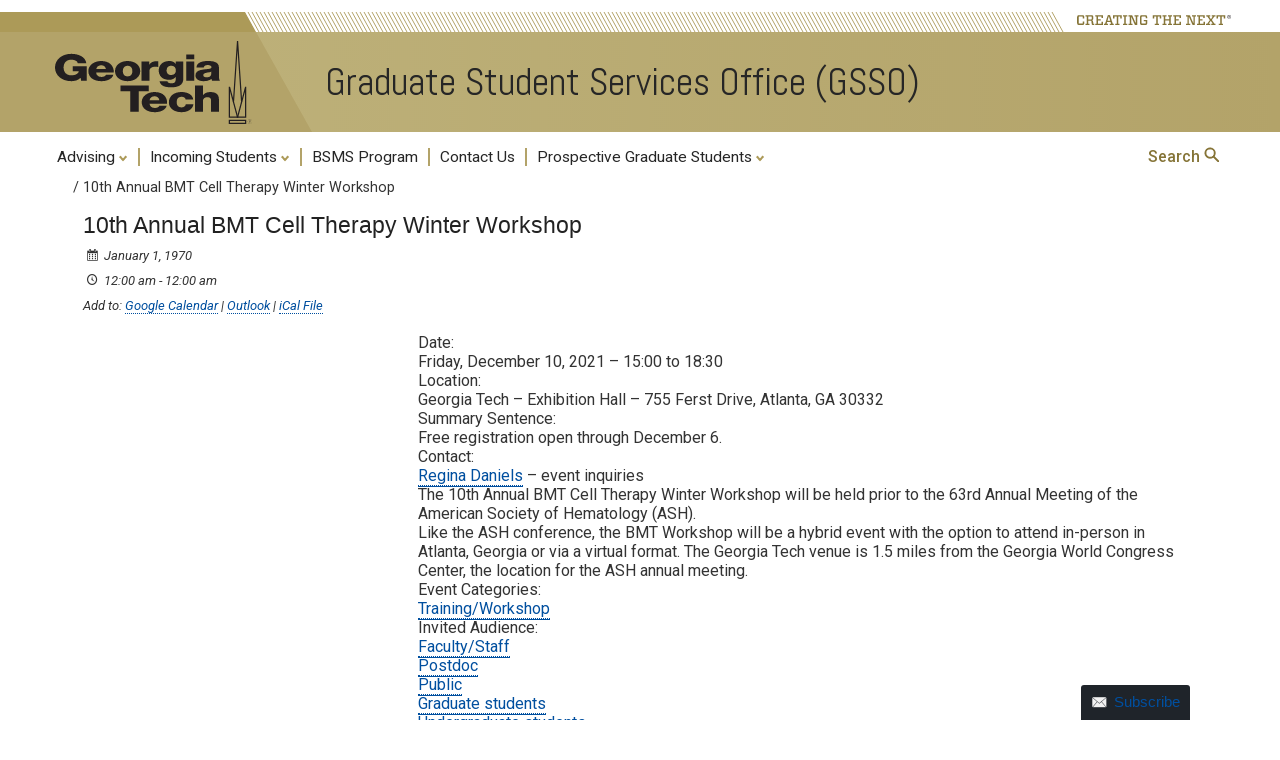

--- FILE ---
content_type: text/html; charset=UTF-8
request_url: https://gsso.ce.gatech.edu/calendar_event/10th-annual-bmt-cell-therapy-winter-workshop/
body_size: 19808
content:
<!DOCTYPE html>
<html lang="en-US" class="no-js">
<head>
	<meta http-equiv="X-UA-Compatible" content="IE=edge,chrome=1">
	<meta charset="UTF-8">
	<meta name="viewport" content="width=device-width, initial-scale=1">
	<link rel="profile" href="http://gmpg.org/xfn/11">
	<link rel='preconnect' href='https://fonts.googleapis.com/'>
	<link rel='preconnect' href='https://fonts.gstatic.com/'>
	<link rel='preload' href='https://fonts.googleapis.com/css?family=Roboto:400,400italic,500,500italic,700,700italic' as='style'>
	<link rel='preload' href='https://fonts.googleapis.com/css?family=Roboto+Condensed:400,700' as='style'>
	<link rel='preload' href='https://fonts.googleapis.com/css?family=Abel:400' as='style'>
		<script>(function(html){html.className = html.className.replace(/\bno-js\b/,'js')})(document.documentElement);</script>
<title>10th Annual BMT Cell Therapy Winter Workshop &#8211; Graduate Student Services Office (GSSO)</title>
<meta name='robots' content='max-image-preview:large' />
	<style>img:is([sizes="auto" i], [sizes^="auto," i]) { contain-intrinsic-size: 3000px 1500px }</style>
	<link rel='dns-prefetch' href='//fonts.googleapis.com' />
<link rel="alternate" type="application/rss+xml" title="Graduate Student Services Office (GSSO) &raquo; Feed" href="https://gsso.ce.gatech.edu/feed/" />
<link rel="alternate" type="application/rss+xml" title="Graduate Student Services Office (GSSO) &raquo; Comments Feed" href="https://gsso.ce.gatech.edu/comments/feed/" />
<script type="text/javascript">
/* <![CDATA[ */
window._wpemojiSettings = {"baseUrl":"https:\/\/s.w.org\/images\/core\/emoji\/16.0.1\/72x72\/","ext":".png","svgUrl":"https:\/\/s.w.org\/images\/core\/emoji\/16.0.1\/svg\/","svgExt":".svg","source":{"concatemoji":"https:\/\/sites.gatech.edu\/gsso\/wp-includes\/js\/wp-emoji-release.min.js?ver=6.8.3"}};
/*! This file is auto-generated */
!function(s,n){var o,i,e;function c(e){try{var t={supportTests:e,timestamp:(new Date).valueOf()};sessionStorage.setItem(o,JSON.stringify(t))}catch(e){}}function p(e,t,n){e.clearRect(0,0,e.canvas.width,e.canvas.height),e.fillText(t,0,0);var t=new Uint32Array(e.getImageData(0,0,e.canvas.width,e.canvas.height).data),a=(e.clearRect(0,0,e.canvas.width,e.canvas.height),e.fillText(n,0,0),new Uint32Array(e.getImageData(0,0,e.canvas.width,e.canvas.height).data));return t.every(function(e,t){return e===a[t]})}function u(e,t){e.clearRect(0,0,e.canvas.width,e.canvas.height),e.fillText(t,0,0);for(var n=e.getImageData(16,16,1,1),a=0;a<n.data.length;a++)if(0!==n.data[a])return!1;return!0}function f(e,t,n,a){switch(t){case"flag":return n(e,"\ud83c\udff3\ufe0f\u200d\u26a7\ufe0f","\ud83c\udff3\ufe0f\u200b\u26a7\ufe0f")?!1:!n(e,"\ud83c\udde8\ud83c\uddf6","\ud83c\udde8\u200b\ud83c\uddf6")&&!n(e,"\ud83c\udff4\udb40\udc67\udb40\udc62\udb40\udc65\udb40\udc6e\udb40\udc67\udb40\udc7f","\ud83c\udff4\u200b\udb40\udc67\u200b\udb40\udc62\u200b\udb40\udc65\u200b\udb40\udc6e\u200b\udb40\udc67\u200b\udb40\udc7f");case"emoji":return!a(e,"\ud83e\udedf")}return!1}function g(e,t,n,a){var r="undefined"!=typeof WorkerGlobalScope&&self instanceof WorkerGlobalScope?new OffscreenCanvas(300,150):s.createElement("canvas"),o=r.getContext("2d",{willReadFrequently:!0}),i=(o.textBaseline="top",o.font="600 32px Arial",{});return e.forEach(function(e){i[e]=t(o,e,n,a)}),i}function t(e){var t=s.createElement("script");t.src=e,t.defer=!0,s.head.appendChild(t)}"undefined"!=typeof Promise&&(o="wpEmojiSettingsSupports",i=["flag","emoji"],n.supports={everything:!0,everythingExceptFlag:!0},e=new Promise(function(e){s.addEventListener("DOMContentLoaded",e,{once:!0})}),new Promise(function(t){var n=function(){try{var e=JSON.parse(sessionStorage.getItem(o));if("object"==typeof e&&"number"==typeof e.timestamp&&(new Date).valueOf()<e.timestamp+604800&&"object"==typeof e.supportTests)return e.supportTests}catch(e){}return null}();if(!n){if("undefined"!=typeof Worker&&"undefined"!=typeof OffscreenCanvas&&"undefined"!=typeof URL&&URL.createObjectURL&&"undefined"!=typeof Blob)try{var e="postMessage("+g.toString()+"("+[JSON.stringify(i),f.toString(),p.toString(),u.toString()].join(",")+"));",a=new Blob([e],{type:"text/javascript"}),r=new Worker(URL.createObjectURL(a),{name:"wpTestEmojiSupports"});return void(r.onmessage=function(e){c(n=e.data),r.terminate(),t(n)})}catch(e){}c(n=g(i,f,p,u))}t(n)}).then(function(e){for(var t in e)n.supports[t]=e[t],n.supports.everything=n.supports.everything&&n.supports[t],"flag"!==t&&(n.supports.everythingExceptFlag=n.supports.everythingExceptFlag&&n.supports[t]);n.supports.everythingExceptFlag=n.supports.everythingExceptFlag&&!n.supports.flag,n.DOMReady=!1,n.readyCallback=function(){n.DOMReady=!0}}).then(function(){return e}).then(function(){var e;n.supports.everything||(n.readyCallback(),(e=n.source||{}).concatemoji?t(e.concatemoji):e.wpemoji&&e.twemoji&&(t(e.twemoji),t(e.wpemoji)))}))}((window,document),window._wpemojiSettings);
/* ]]> */
</script>
<link rel='stylesheet' id='formidable-css' href='https://gsso.ce.gatech.edu?load_frmpro_css=true&#038;ver=10211707' type='text/css' media='all' />
<style id='formidable-inline-css' type='text/css'>
.da11y-submenu-show,.menu li.et-hover>ul,.nav li.et-hover>ul{opacity:1!important;visibility:visible!important}
.keyboard-outline{outline-style:solid!important;outline-width:2px!important;-webkit-transition:none!important;transition:none!important}a[role=tab].keyboard-outline,button:active.keyboard-outline,button:focus.keyboard-outline,input:active.keyboard-outline,input:focus.keyboard-outline{outline-offset:-5px}.et-search-form input:focus.keyboard-outline{padding-left:15px;padding-right:15px}.et_pb_tab{-webkit-animation:none!important;animation:none!important}.et_pb_scroll_top.et-visible:focus{outline-color:Highlight;outline-style:solid;outline-width:2px}@media (-webkit-min-device-pixel-ratio:0){.et_pb_scroll_top.et-visible:focus{outline-color:-webkit-focus-ring-color;outline-style:auto}}
.et_pb_contact_form_label,.et_pb_search .screen-reader-text,.et_pb_social_media_follow_network_name,.widget_search .screen-reader-text{display:block!important}.da11y-screen-reader-text,.et_pb_contact_form_label,.et_pb_search .screen-reader-text,.et_pb_social_media_follow_network_name,.widget_search .screen-reader-text{clip:rect(1px,1px,1px,1px);-webkit-font-smoothing:subpixel-antialiased;font-family:-apple-system,BlinkMacSystemFont,Segoe UI,Roboto,Oxygen-Sans,Ubuntu,Cantarell,Helvetica Neue,sans-serif;font-size:1em;font-weight:600;height:1px;letter-spacing:normal;line-height:normal;overflow:hidden;position:absolute!important;text-shadow:none;text-transform:none;width:1px}.da11y-screen-reader-text:focus{clip:auto!important;background:#f1f1f1;-webkit-box-shadow:0 0 2px 2px rgba(0,0,0,.6);box-shadow:0 0 2px 2px rgba(0,0,0,.6);color:#00547a;display:block;height:auto;left:5px;padding:15px 23px 14px;text-decoration:none;top:7px;width:auto;z-index:1000000}
</style>
<link rel='stylesheet' id='atomic-blocks-fontawesome-css' href='https://gsso.ce.gatech.edu/wp-content/plugins/atomic-blocks/dist/assets/fontawesome/css/all.min.css?ver=1737818978' type='text/css' media='all' />
<style id='wp-emoji-styles-inline-css' type='text/css'>

	img.wp-smiley, img.emoji {
		display: inline !important;
		border: none !important;
		box-shadow: none !important;
		height: 1em !important;
		width: 1em !important;
		margin: 0 0.07em !important;
		vertical-align: -0.1em !important;
		background: none !important;
		padding: 0 !important;
	}
</style>
<link rel='stylesheet' id='wp-block-library-css' href='https://gsso.ce.gatech.edu/wp-includes/css/dist/block-library/style.min.css?ver=6.8.3' type='text/css' media='all' />
<style id='classic-theme-styles-inline-css' type='text/css'>
/*! This file is auto-generated */
.wp-block-button__link{color:#fff;background-color:#32373c;border-radius:9999px;box-shadow:none;text-decoration:none;padding:calc(.667em + 2px) calc(1.333em + 2px);font-size:1.125em}.wp-block-file__button{background:#32373c;color:#fff;text-decoration:none}
</style>
<style id='safe-svg-svg-icon-style-inline-css' type='text/css'>
.safe-svg-cover{text-align:center}.safe-svg-cover .safe-svg-inside{display:inline-block;max-width:100%}.safe-svg-cover svg{fill:currentColor;height:100%;max-height:100%;max-width:100%;width:100%}

</style>
<link rel='stylesheet' id='atomic-blocks-style-css-css' href='https://gsso.ce.gatech.edu/wp-content/plugins/atomic-blocks/dist/blocks.style.build.css?ver=1737818978' type='text/css' media='all' />
<link rel='stylesheet' id='awsm-ead-plus-public-css' href='https://gsso.ce.gatech.edu/wp-content/plugins/embed-any-document-plus/css/embed-public.min.css?ver=2.8.2' type='text/css' media='all' />
<style id='global-styles-inline-css' type='text/css'>
:root{--wp--preset--aspect-ratio--square: 1;--wp--preset--aspect-ratio--4-3: 4/3;--wp--preset--aspect-ratio--3-4: 3/4;--wp--preset--aspect-ratio--3-2: 3/2;--wp--preset--aspect-ratio--2-3: 2/3;--wp--preset--aspect-ratio--16-9: 16/9;--wp--preset--aspect-ratio--9-16: 9/16;--wp--preset--color--black: #000000;--wp--preset--color--cyan-bluish-gray: #abb8c3;--wp--preset--color--white: #ffffff;--wp--preset--color--pale-pink: #f78da7;--wp--preset--color--vivid-red: #cf2e2e;--wp--preset--color--luminous-vivid-orange: #ff6900;--wp--preset--color--luminous-vivid-amber: #fcb900;--wp--preset--color--light-green-cyan: #7bdcb5;--wp--preset--color--vivid-green-cyan: #00d084;--wp--preset--color--pale-cyan-blue: #8ed1fc;--wp--preset--color--vivid-cyan-blue: #0693e3;--wp--preset--color--vivid-purple: #9b51e0;--wp--preset--gradient--vivid-cyan-blue-to-vivid-purple: linear-gradient(135deg,rgba(6,147,227,1) 0%,rgb(155,81,224) 100%);--wp--preset--gradient--light-green-cyan-to-vivid-green-cyan: linear-gradient(135deg,rgb(122,220,180) 0%,rgb(0,208,130) 100%);--wp--preset--gradient--luminous-vivid-amber-to-luminous-vivid-orange: linear-gradient(135deg,rgba(252,185,0,1) 0%,rgba(255,105,0,1) 100%);--wp--preset--gradient--luminous-vivid-orange-to-vivid-red: linear-gradient(135deg,rgba(255,105,0,1) 0%,rgb(207,46,46) 100%);--wp--preset--gradient--very-light-gray-to-cyan-bluish-gray: linear-gradient(135deg,rgb(238,238,238) 0%,rgb(169,184,195) 100%);--wp--preset--gradient--cool-to-warm-spectrum: linear-gradient(135deg,rgb(74,234,220) 0%,rgb(151,120,209) 20%,rgb(207,42,186) 40%,rgb(238,44,130) 60%,rgb(251,105,98) 80%,rgb(254,248,76) 100%);--wp--preset--gradient--blush-light-purple: linear-gradient(135deg,rgb(255,206,236) 0%,rgb(152,150,240) 100%);--wp--preset--gradient--blush-bordeaux: linear-gradient(135deg,rgb(254,205,165) 0%,rgb(254,45,45) 50%,rgb(107,0,62) 100%);--wp--preset--gradient--luminous-dusk: linear-gradient(135deg,rgb(255,203,112) 0%,rgb(199,81,192) 50%,rgb(65,88,208) 100%);--wp--preset--gradient--pale-ocean: linear-gradient(135deg,rgb(255,245,203) 0%,rgb(182,227,212) 50%,rgb(51,167,181) 100%);--wp--preset--gradient--electric-grass: linear-gradient(135deg,rgb(202,248,128) 0%,rgb(113,206,126) 100%);--wp--preset--gradient--midnight: linear-gradient(135deg,rgb(2,3,129) 0%,rgb(40,116,252) 100%);--wp--preset--font-size--small: 13px;--wp--preset--font-size--medium: 20px;--wp--preset--font-size--large: 36px;--wp--preset--font-size--x-large: 42px;--wp--preset--spacing--20: 0.44rem;--wp--preset--spacing--30: 0.67rem;--wp--preset--spacing--40: 1rem;--wp--preset--spacing--50: 1.5rem;--wp--preset--spacing--60: 2.25rem;--wp--preset--spacing--70: 3.38rem;--wp--preset--spacing--80: 5.06rem;--wp--preset--shadow--natural: 6px 6px 9px rgba(0, 0, 0, 0.2);--wp--preset--shadow--deep: 12px 12px 50px rgba(0, 0, 0, 0.4);--wp--preset--shadow--sharp: 6px 6px 0px rgba(0, 0, 0, 0.2);--wp--preset--shadow--outlined: 6px 6px 0px -3px rgba(255, 255, 255, 1), 6px 6px rgba(0, 0, 0, 1);--wp--preset--shadow--crisp: 6px 6px 0px rgba(0, 0, 0, 1);}:where(.is-layout-flex){gap: 0.5em;}:where(.is-layout-grid){gap: 0.5em;}body .is-layout-flex{display: flex;}.is-layout-flex{flex-wrap: wrap;align-items: center;}.is-layout-flex > :is(*, div){margin: 0;}body .is-layout-grid{display: grid;}.is-layout-grid > :is(*, div){margin: 0;}:where(.wp-block-columns.is-layout-flex){gap: 2em;}:where(.wp-block-columns.is-layout-grid){gap: 2em;}:where(.wp-block-post-template.is-layout-flex){gap: 1.25em;}:where(.wp-block-post-template.is-layout-grid){gap: 1.25em;}.has-black-color{color: var(--wp--preset--color--black) !important;}.has-cyan-bluish-gray-color{color: var(--wp--preset--color--cyan-bluish-gray) !important;}.has-white-color{color: var(--wp--preset--color--white) !important;}.has-pale-pink-color{color: var(--wp--preset--color--pale-pink) !important;}.has-vivid-red-color{color: var(--wp--preset--color--vivid-red) !important;}.has-luminous-vivid-orange-color{color: var(--wp--preset--color--luminous-vivid-orange) !important;}.has-luminous-vivid-amber-color{color: var(--wp--preset--color--luminous-vivid-amber) !important;}.has-light-green-cyan-color{color: var(--wp--preset--color--light-green-cyan) !important;}.has-vivid-green-cyan-color{color: var(--wp--preset--color--vivid-green-cyan) !important;}.has-pale-cyan-blue-color{color: var(--wp--preset--color--pale-cyan-blue) !important;}.has-vivid-cyan-blue-color{color: var(--wp--preset--color--vivid-cyan-blue) !important;}.has-vivid-purple-color{color: var(--wp--preset--color--vivid-purple) !important;}.has-black-background-color{background-color: var(--wp--preset--color--black) !important;}.has-cyan-bluish-gray-background-color{background-color: var(--wp--preset--color--cyan-bluish-gray) !important;}.has-white-background-color{background-color: var(--wp--preset--color--white) !important;}.has-pale-pink-background-color{background-color: var(--wp--preset--color--pale-pink) !important;}.has-vivid-red-background-color{background-color: var(--wp--preset--color--vivid-red) !important;}.has-luminous-vivid-orange-background-color{background-color: var(--wp--preset--color--luminous-vivid-orange) !important;}.has-luminous-vivid-amber-background-color{background-color: var(--wp--preset--color--luminous-vivid-amber) !important;}.has-light-green-cyan-background-color{background-color: var(--wp--preset--color--light-green-cyan) !important;}.has-vivid-green-cyan-background-color{background-color: var(--wp--preset--color--vivid-green-cyan) !important;}.has-pale-cyan-blue-background-color{background-color: var(--wp--preset--color--pale-cyan-blue) !important;}.has-vivid-cyan-blue-background-color{background-color: var(--wp--preset--color--vivid-cyan-blue) !important;}.has-vivid-purple-background-color{background-color: var(--wp--preset--color--vivid-purple) !important;}.has-black-border-color{border-color: var(--wp--preset--color--black) !important;}.has-cyan-bluish-gray-border-color{border-color: var(--wp--preset--color--cyan-bluish-gray) !important;}.has-white-border-color{border-color: var(--wp--preset--color--white) !important;}.has-pale-pink-border-color{border-color: var(--wp--preset--color--pale-pink) !important;}.has-vivid-red-border-color{border-color: var(--wp--preset--color--vivid-red) !important;}.has-luminous-vivid-orange-border-color{border-color: var(--wp--preset--color--luminous-vivid-orange) !important;}.has-luminous-vivid-amber-border-color{border-color: var(--wp--preset--color--luminous-vivid-amber) !important;}.has-light-green-cyan-border-color{border-color: var(--wp--preset--color--light-green-cyan) !important;}.has-vivid-green-cyan-border-color{border-color: var(--wp--preset--color--vivid-green-cyan) !important;}.has-pale-cyan-blue-border-color{border-color: var(--wp--preset--color--pale-cyan-blue) !important;}.has-vivid-cyan-blue-border-color{border-color: var(--wp--preset--color--vivid-cyan-blue) !important;}.has-vivid-purple-border-color{border-color: var(--wp--preset--color--vivid-purple) !important;}.has-vivid-cyan-blue-to-vivid-purple-gradient-background{background: var(--wp--preset--gradient--vivid-cyan-blue-to-vivid-purple) !important;}.has-light-green-cyan-to-vivid-green-cyan-gradient-background{background: var(--wp--preset--gradient--light-green-cyan-to-vivid-green-cyan) !important;}.has-luminous-vivid-amber-to-luminous-vivid-orange-gradient-background{background: var(--wp--preset--gradient--luminous-vivid-amber-to-luminous-vivid-orange) !important;}.has-luminous-vivid-orange-to-vivid-red-gradient-background{background: var(--wp--preset--gradient--luminous-vivid-orange-to-vivid-red) !important;}.has-very-light-gray-to-cyan-bluish-gray-gradient-background{background: var(--wp--preset--gradient--very-light-gray-to-cyan-bluish-gray) !important;}.has-cool-to-warm-spectrum-gradient-background{background: var(--wp--preset--gradient--cool-to-warm-spectrum) !important;}.has-blush-light-purple-gradient-background{background: var(--wp--preset--gradient--blush-light-purple) !important;}.has-blush-bordeaux-gradient-background{background: var(--wp--preset--gradient--blush-bordeaux) !important;}.has-luminous-dusk-gradient-background{background: var(--wp--preset--gradient--luminous-dusk) !important;}.has-pale-ocean-gradient-background{background: var(--wp--preset--gradient--pale-ocean) !important;}.has-electric-grass-gradient-background{background: var(--wp--preset--gradient--electric-grass) !important;}.has-midnight-gradient-background{background: var(--wp--preset--gradient--midnight) !important;}.has-small-font-size{font-size: var(--wp--preset--font-size--small) !important;}.has-medium-font-size{font-size: var(--wp--preset--font-size--medium) !important;}.has-large-font-size{font-size: var(--wp--preset--font-size--large) !important;}.has-x-large-font-size{font-size: var(--wp--preset--font-size--x-large) !important;}
:where(.wp-block-post-template.is-layout-flex){gap: 1.25em;}:where(.wp-block-post-template.is-layout-grid){gap: 1.25em;}
:where(.wp-block-columns.is-layout-flex){gap: 2em;}:where(.wp-block-columns.is-layout-grid){gap: 2em;}
:root :where(.wp-block-pullquote){font-size: 1.5em;line-height: 1.6;}
</style>
<link rel='stylesheet' id='fvp-frontend-css' href='https://gsso.ce.gatech.edu/wp-content/plugins/featured-video-plus/styles/frontend.css?ver=2.3.4' type='text/css' media='all' />
<link rel='stylesheet' id='toc-screen-css' href='https://gsso.ce.gatech.edu/wp-content/plugins/table-of-contents-plus/screen.min.css?ver=2411.1' type='text/css' media='all' />
<link rel='stylesheet' id='gt3-wpfonts-css' href='https://fonts.googleapis.com/css?family=Merriweather%3A400%2C700%2C900%2C400italic%2C700italic%2C900italic%7CMontserrat%3A400%2C700%7CInconsolata%3A400&#038;subset=latin%2Clatin-ext' type='text/css' media='all' />
<link rel='stylesheet' id='genericons-css' href='https://gsso.ce.gatech.edu/wp-content/themes/gt3/genericons/genericons.css?ver=3.4.1' type='text/css' media='all' />
<link rel='stylesheet' id='gt3-css-css' href='https://gsso.ce.gatech.edu/wp-content/themes/gt3/gt3theme/css/gt3.5-css.css?ver=6.8.3' type='text/css' media='all' />
<link rel='stylesheet' id='gt3-style-css' href='https://gsso.ce.gatech.edu/wp-content/themes/gt3/style.css?ver=6.8.3' type='text/css' media='all' />
<!--[if lt IE 10]>
<link rel='stylesheet' id='gt3-ie-css' href='https://gsso.ce.gatech.edu/wp-content/themes/gt3/css/ie.css?ver=20160816' type='text/css' media='all' />
<![endif]-->
<!--[if lt IE 9]>
<link rel='stylesheet' id='gt3-ie8-css' href='https://gsso.ce.gatech.edu/wp-content/themes/gt3/css/ie8.css?ver=20160816' type='text/css' media='all' />
<![endif]-->
<!--[if lt IE 8]>
<link rel='stylesheet' id='gt3-ie7-css' href='https://gsso.ce.gatech.edu/wp-content/themes/gt3/css/ie7.css?ver=20160816' type='text/css' media='all' />
<![endif]-->
<link rel='stylesheet' id='wp-pagenavi-css' href='https://gsso.ce.gatech.edu/wp-content/plugins/wp-pagenavi/pagenavi-css.css?ver=2.70' type='text/css' media='all' />
<link rel='stylesheet' id='forget-about-shortcode-buttons-css' href='https://gsso.ce.gatech.edu/wp-content/plugins/forget-about-shortcode-buttons/public/css/button-styles.css?ver=2.1.3' type='text/css' media='all' />
<link rel='stylesheet' id='dashicons-css' href='https://gsso.ce.gatech.edu/wp-includes/css/dashicons.min.css?ver=6.8.3' type='text/css' media='all' />
<link rel='stylesheet' id='calendarp-jquery-ui-theme-css' href='https://gsso.ce.gatech.edu/wp-content/plugins/calendar-plus/includes/css/jquery-ui/jquery-ui.min.css?ver=2.2.13' type='text/css' media='all' />
<link rel='stylesheet' id='calendar-plus-calendar-css' href='https://gsso.ce.gatech.edu/wp-content/plugins/calendar-plus/public/css/calendar-plus.css?ver=2.2.13' type='text/css' media='all' />
<script type="text/javascript" id="jquery-core-js-extra">
/* <![CDATA[ */
var msreader_featured_posts = {"saving":"Saving...","post_featured":"This post is featured","feature":"Feature","unfeature":"Unfeature"};
/* ]]> */
</script>
<script type="text/javascript" src="https://gsso.ce.gatech.edu/wp-content/plugins/enable-jquery-migrate-helper/js/jquery/jquery-1.12.4-wp.js?ver=1.12.4-wp" id="jquery-core-js"></script>
<script type="text/javascript" src="https://gsso.ce.gatech.edu/wp-content/plugins/enable-jquery-migrate-helper/js/jquery-migrate/jquery-migrate-1.4.1-wp.js?ver=1.4.1-wp" id="jquery-migrate-js"></script>
<script type="text/javascript" id="jquery-js-after">
/* <![CDATA[ */
var ajaxurl = 'https://gsso.ce.gatech.edu/wp-admin/admin-ajax.php';
/* ]]> */
</script>
<script type="text/javascript" src="https://gsso.ce.gatech.edu/wp-content/plugins/featured-video-plus/js/jquery.fitvids.min.js?ver=master-2015-08" id="jquery.fitvids-js"></script>
<script type="text/javascript" id="fvp-frontend-js-extra">
/* <![CDATA[ */
var fvpdata = {"ajaxurl":"https:\/\/gsso.ce.gatech.edu\/wp-admin\/admin-ajax.php","nonce":"3c3beeb93c","fitvids":"1","dynamic":"","overlay":"","opacity":"0.75","color":"b","width":"640"};
/* ]]> */
</script>
<script type="text/javascript" src="https://gsso.ce.gatech.edu/wp-content/plugins/featured-video-plus/js/frontend.min.js?ver=2.3.4" id="fvp-frontend-js"></script>
<!--[if lt IE 9]>
<script type="text/javascript" src="https://gsso.ce.gatech.edu/wp-content/themes/gt3/js/html5.js?ver=3.7.3" id="gt3-html5-js"></script>
<![endif]-->
<link rel="https://api.w.org/" href="https://gsso.ce.gatech.edu/wp-json/" /><link rel="alternate" title="JSON" type="application/json" href="https://gsso.ce.gatech.edu/wp-json/wp/v2/calendar_event/3339" /><link rel="EditURI" type="application/rsd+xml" title="RSD" href="https://gsso.ce.gatech.edu/xmlrpc.php?rsd" />
<meta name="generator" content="Sites @ Georgia Tech 6.8.3 - http://sites.gatech.edu/" />
<link rel="canonical" href="https://gsso.ce.gatech.edu/calendar_event/10th-annual-bmt-cell-therapy-winter-workshop/" />
<link rel='shortlink' href='https://gsso.ce.gatech.edu/?p=3339' />
<link rel="alternate" title="oEmbed (JSON)" type="application/json+oembed" href="https://gsso.ce.gatech.edu/wp-json/oembed/1.0/embed?url=https%3A%2F%2Fgsso.ce.gatech.edu%2Fcalendar_event%2F10th-annual-bmt-cell-therapy-winter-workshop%2F" />
<link rel="alternate" title="oEmbed (XML)" type="text/xml+oembed" href="https://gsso.ce.gatech.edu/wp-json/oembed/1.0/embed?url=https%3A%2F%2Fgsso.ce.gatech.edu%2Fcalendar_event%2F10th-annual-bmt-cell-therapy-winter-workshop%2F&#038;format=xml" />
	<style>
		@media screen and (max-width: 782px) {
			#wpadminbar li#wp-admin-bar-log-in,
			#wpadminbar li#wp-admin-bar-register {
				display: block;
			}

			#wpadminbar li#wp-admin-bar-log-in a,
			#wpadminbar li#wp-admin-bar-register a {
				padding: 0 8px;
			}
		}
	</style>
<meta name="viewport" content="width=device-width, initial-scale=1.0, maximum-scale=5.0" /><script>document.documentElement.className += " js";</script>
					<!-- Google Analytics tracking code output by Beehive Analytics Pro -->
						<script async src="https://www.googletagmanager.com/gtag/js?id=G-30TT54P0XE&l=beehiveDataLayer"></script>
		<script>
						window.beehiveDataLayer = window.beehiveDataLayer || [];
			function gaplusu() {beehiveDataLayer.push(arguments);}
			gaplusu('js', new Date())
						gaplusu('config', 'G-30TT54P0XE', {
				'anonymize_ip': true,
				'allow_google_signals': false,
			})
					</script>
		<style id="sccss">
</style>        <link rel="shortcut icon" href="https://gsso.ce.gatech.edu/wp-content/themes/gt3/favicon.ico" type="image/vnd.microsoft.icon">
</head>

<body class="wp-singular calendar_event-template-default single single-calendar_event postid-3339 wp-theme-gt3 metaslider-plugin">
<div id="page" class="site">
		<a class="skip-link screen-reader-text" href="#gt-page-body">Skip to content</a>

		<header id="gt-header" class="site-header" role="banner">
			<div class='gt-background-gt-header'>

      <div class="gt-header-background-bars">
        <div class="gt-header-background-bar-topleft"></div>
        <div class="gt-header-background-bar-topright"></div>
      </div>

      <div class="gt-gt-header">

        <div class="gt-header-creatingthenext">
          <svg class="gt-header-ctn-back-left" height=20 width=211 xmlns="http://www.w3.org/2000/svg" preserveAspectRatio="none">
            <path d="M 0 0 L 0 20 L 211 20 L 200 0 Z" fill="#ac9a58" />
          </svg>
          <svg class="gt-header-ctn-back-right" height=20 width=1470 xmlns="http://www.w3.org/2000/svg" preserveAspectRatio="none">
            <path d="M 3 0 L 14 20 L 1070 20 L 1070 0 Z" fill="#ffffff" />
            <path d="M 3 0 L 14 20M 7 0 L 18 20M 11 0 L 22 20M 15 0 L 26 20M 19 0 L 30 20M 23 0 L 34 20M 27 0 L 38 20M 31 0 L 42 20M 35 0 L 46 20M 39 0 L 50 20M 43 0 L 54 20M 47 0 L 58 20M 51 0 L 62 20M 55 0 L 66 20M 59 0 L 70 20M 63 0 L 74 20M 67 0 L 78 20M 71 0 L 82 20M 75 0 L 86 20M 79 0 L 90 20M 83 0 L 94 20M 87 0 L 98 20M 91 0 L 102 20M 95 0 L 106 20M 99 0 L 110 20M 103 0 L 114 20M 107 0 L 118 20M 111 0 L 122 20M 115 0 L 126 20M 119 0 L 130 20M 123 0 L 134 20M 127 0 L 138 20M 131 0 L 142 20M 135 0 L 146 20M 139 0 L 150 20M 143 0 L 154 20M 147 0 L 158 20M 151 0 L 162 20M 155 0 L 166 20M 159 0 L 170 20M 163 0 L 174 20M 167 0 L 178 20M 171 0 L 182 20M 175 0 L 186 20M 179 0 L 190 20M 183 0 L 194 20M 187 0 L 198 20M 191 0 L 202 20M 195 0 L 206 20M 199 0 L 210 20M 203 0 L 214 20M 207 0 L 218 20M 211 0 L 222 20M 215 0 L 226 20M 219 0 L 230 20M 223 0 L 234 20M 227 0 L 238 20M 231 0 L 242 20M 235 0 L 246 20M 239 0 L 250 20M 243 0 L 254 20M 247 0 L 258 20M 251 0 L 262 20M 255 0 L 266 20M 259 0 L 270 20M 263 0 L 274 20M 267 0 L 278 20M 271 0 L 282 20M 275 0 L 286 20M 279 0 L 290 20M 283 0 L 294 20M 287 0 L 298 20M 291 0 L 302 20M 295 0 L 306 20M 299 0 L 310 20M 303 0 L 314 20M 307 0 L 318 20M 311 0 L 322 20M 315 0 L 326 20M 319 0 L 330 20M 323 0 L 334 20M 327 0 L 338 20M 331 0 L 342 20M 335 0 L 346 20M 339 0 L 350 20M 343 0 L 354 20M 347 0 L 358 20M 351 0 L 362 20M 355 0 L 366 20M 359 0 L 370 20M 363 0 L 374 20M 367 0 L 378 20M 371 0 L 382 20M 375 0 L 386 20M 379 0 L 390 20M 383 0 L 394 20M 387 0 L 398 20M 391 0 L 402 20M 395 0 L 406 20M 399 0 L 410 20M 403 0 L 414 20M 407 0 L 418 20M 411 0 L 422 20M 415 0 L 426 20M 419 0 L 430 20M 423 0 L 434 20M 427 0 L 438 20M 431 0 L 442 20M 435 0 L 446 20M 439 0 L 450 20M 443 0 L 454 20M 447 0 L 458 20M 451 0 L 462 20M 455 0 L 466 20M 459 0 L 470 20M 463 0 L 474 20M 467 0 L 478 20M 471 0 L 482 20M 475 0 L 486 20M 479 0 L 490 20M 483 0 L 494 20M 487 0 L 498 20M 491 0 L 502 20M 495 0 L 506 20M 499 0 L 510 20M 503 0 L 514 20M 507 0 L 518 20M 511 0 L 522 20M 515 0 L 526 20M 519 0 L 530 20M 523 0 L 534 20M 527 0 L 538 20M 531 0 L 542 20M 535 0 L 546 20M 539 0 L 550 20M 543 0 L 554 20M 547 0 L 558 20M 551 0 L 562 20M 555 0 L 566 20M 559 0 L 570 20M 563 0 L 574 20M 567 0 L 578 20M 571 0 L 582 20M 575 0 L 586 20M 579 0 L 590 20M 583 0 L 594 20M 587 0 L 598 20M 591 0 L 602 20M 595 0 L 606 20M 599 0 L 610 20M 603 0 L 614 20M 607 0 L 618 20M 611 0 L 622 20M 615 0 L 626 20M 619 0 L 630 20M 623 0 L 634 20M 627 0 L 638 20M 631 0 L 642 20M 635 0 L 646 20M 639 0 L 650 20M 643 0 L 654 20M 647 0 L 658 20M 651 0 L 662 20M 655 0 L 666 20M 659 0 L 670 20M 663 0 L 674 20M 667 0 L 678 20M 671 0 L 682 20M 675 0 L 686 20M 679 0 L 690 20M 683 0 L 694 20M 687 0 L 698 20M 691 0 L 702 20M 695 0 L 706 20M 699 0 L 710 20M 703 0 L 714 20M 707 0 L 718 20M 711 0 L 722 20M 715 0 L 726 20M 719 0 L 730 20M 723 0 L 734 20M 727 0 L 738 20M 731 0 L 742 20M 735 0 L 746 20M 739 0 L 750 20M 743 0 L 754 20M 747 0 L 758 20M 751 0 L 762 20M 755 0 L 766 20M 759 0 L 770 20M 763 0 L 774 20M 767 0 L 778 20M 771 0 L 782 20M 775 0 L 786 20M 779 0 L 790 20M 783 0 L 794 20M 787 0 L 798 20M 791 0 L 802 20M 795 0 L 806 20M 799 0 L 810 20M 803 0 L 814 20M 807 0 L 818 20M 811 0 L 822 20M 815 0 L 826 20M 819 0 L 830 20M 823 0 L 834 20M 827 0 L 838 20M 831 0 L 842 20M 835 0 L 846 20M 839 0 L 850 20M 843 0 L 854 20M 847 0 L 858 20M 851 0 L 862 20M 855 0 L 866 20M 859 0 L 870 20M 863 0 L 874 20M 867 0 L 878 20M 871 0 L 882 20M 875 0 L 886 20M 879 0 L 890 20M 883 0 L 894 20M 887 0 L 898 20M 891 0 L 902 20M 895 0 L 906 20M 899 0 L 910 20M 903 0 L 914 20M 907 0 L 918 20M 911 0 L 922 20M 915 0 L 926 20M 919 0 L 930 20M 923 0 L 934 20M 927 0 L 938 20M 931 0 L 942 20M 935 0 L 946 20M 939 0 L 950 20M 943 0 L 954 20M 947 0 L 958 20M 951 0 L 962 20M 955 0 L 966 20M 959 0 L 970 20M 963 0 L 974 20M 967 0 L 978 20M 971 0 L 982 20M 975 0 L 986 20M 979 0 L 990 20M 983 0 L 994 20M 987 0 L 998 20M 991 0 L 1002 20M 995 0 L 1006 20M 999 0 L 1010 20M 1003 0 L 1014 20M 1007 0 L 1018 20M 1011 0 L 1022 20M 1015 0 L 1026 20M 1019 0 L 1030 20M 1023 0 L 1034 20M 1027 0 L 1038 20M 1031 0 L 1042 20M 1035 0 L 1046 20M 1039 0 L 1050 20M 1043 0 L 1054 20M 1047 0 L 1058 20M 1051 0 L 1062 20M 1055 0 L 1066 20M 1059 0 L 1070 20M 1063 0 L 1074 20M 1067 0 L 1078 20M 1071 0 L 1082 20M 1075 0 L 1086 20M 1079 0 L 1090 20M 1083 0 L 1094 20M 1087 0 L 1098 20M 1091 0 L 1102 20M 1095 0 L 1106 20M 1099 0 L 1110 20M 1103 0 L 1114 20M 1107 0 L 1118 20M 1111 0 L 1122 20M 1115 0 L 1126 20M 1119 0 L 1130 20M 1123 0 L 1134 20M 1127 0 L 1138 20M 1131 0 L 1142 20M 1135 0 L 1146 20M 1139 0 L 1150 20M 1143 0 L 1154 20M 1147 0 L 1158 20M 1151 0 L 1162 20M 1155 0 L 1166 20M 1159 0 L 1170 20M 1163 0 L 1174 20M 1167 0 L 1178 20M 1171 0 L 1182 20M 1175 0 L 1186 20M 1179 0 L 1190 20M 1183 0 L 1194 20M 1187 0 L 1198 20M 1191 0 L 1202 20M 1195 0 L 1206 20M 1199 0 L 1210 20M 1203 0 L 1214 20M 1207 0 L 1218 20M 1211 0 L 1222 20M 1215 0 L 1226 20M 1219 0 L 1230 20M 1223 0 L 1234 20M 1227 0 L 1238 20M 1231 0 L 1242 20M 1235 0 L 1246 20M 1239 0 L 1250 20M 1243 0 L 1254 20M 1247 0 L 1258 20M 1251 0 L 1262 20M 1255 0 L 1266 20M 1259 0 L 1270 20M 1263 0 L 1274 20M 1267 0 L 1278 20M 1271 0 L 1282 20M 1275 0 L 1286 20M 1279 0 L 1290 20M 1283 0 L 1294 20M 1287 0 L 1298 20" stroke="#b3a369" />
          </svg>
          <!a href="http://www.gatech.edu/creating-the-next"><img alt="Creating the Next" src="https://gsso.ce.gatech.edu/wp-content/themes/gt3/gt3theme/images/creating-the-next-gold.svg" /><!/a>
        </div>

        <div class="gt-header-logo">
          <div class="gt-header-logo-background"></div>
          <a href="http://www.gatech.edu/"><img alt="Georgia Institute of Technology" src="https://gsso.ce.gatech.edu/wp-content/themes/gt3/gt3theme/images/gt-logo.svg"></a>
        </div>

        <svg class="gt-header-background-divide" height=100 width=67 xmlns="http://www.w3.org/2000/svg" preserveAspectRatio="none">
          <path d="M 0 0 L 11 0 L 67 100 L 0 100 Z" fill="#b3a369" />
        </svg>

        <div class="gt-site-identity">
          <div class="gt-branding__name">
            <div class="gt-branding__thisUnit"><a href="https://gsso.ce.gatech.edu" title="Home" rel="home">Graduate Student Services Office (GSSO)</a></div>

          </div><!-- gt-branding__name -->
        </div>

      </div><!-- gt-gt-header -->
      
			</div><!-- gt-background-gt-header -->

	
			<div class='gt-background-menu'><div class='region-primary-menu'>
			  <div class="gt-menu-flex-wrapper">

			    <div class="gt-main-menu">
				<button id='gt-mobile-menu-activator' class='gt-mobile-menu-activator' data-menu-id='main'><div class='gt-mobile-icon-wrapper'><i class='svg-menuburger' aria-hidden='true'></i></div> <span class='gt-mobile-text'>Main Menu</span></button>

				<nav class="gt-accessible-menu gt-menu-main" role="navigation" aria-label="Primary Menu">
	<ul role="menubar" id="gt-menu-main" class="gt-main-menu primary-menu"><li class="menu-item menu-item-type-post_type menu-item-object-page menu-item-has-children menu-item-10306"><a role="menuitem" href="#" aria-expanded="false" aria-haspopup="true" data-menu-id="main" data-tray-id="1" id="gt-menu-toplink-main-1" class="gt-menu-top-link gt-menu-link-main">Advising
<i class="svg-dropdown" aria-hidden="true"></i></a><span class='gt-menu-spacer'></span>
<div id='gt-menu-main-tray-1' class='gt-menu-tray'><ul class="sub-menu">
	<li class="menu-item menu-item-type-post_type menu-item-object-page menu-item-10177"><a role="menuitem" href="https://gsso.ce.gatech.edu/advising/spring-2026-registration-help/" data-menu-id="main" data-tray-id="1" class="gt-submenu-link gt-menu-link-main-1">Spring 2026 Registration Help</a></li>
	<li class="menu-item menu-item-type-post_type menu-item-object-page menu-item-6035"><a role="menuitem" href="https://gsso.ce.gatech.edu/advising/phd-advising-2/phd-advising/" data-menu-id="main" data-tray-id="1" class="gt-submenu-link gt-menu-link-main-1">PhD General Advising</a></li>
	<li class="menu-item menu-item-type-post_type menu-item-object-page menu-item-has-children menu-item-6246"><a role="menuitem" href="https://gsso.ce.gatech.edu/advising/ms-advising-information/" data-menu-id="main" data-tray-id="1" class="gt-submenu-link gt-menu-link-main-1">MS Advising Information</a>
	<ul class="sub-menu">
		<li class="menu-item menu-item-type-post_type menu-item-object-page menu-item-10676"><a role="menuitem" href="https://gsso.ce.gatech.edu/advising/ms-advising-information/specialization-flyers/" data-menu-id="main" data-tray-id="1" class="gt-submenu-link gt-menu-link-main-1">Specialization Information</a></li>
		<li class="menu-item menu-item-type-post_type menu-item-object-page menu-item-10216"><a role="menuitem" href="https://gsso.ce.gatech.edu/advising/bioe-cee/" data-menu-id="main" data-tray-id="1" class="gt-submenu-link gt-menu-link-main-1">BioE-CEE</a></li>
		<li class="menu-item menu-item-type-post_type menu-item-object-page menu-item-198"><a role="menuitem" href="https://gsso.ce.gatech.edu/advising/cise/" data-menu-id="main" data-tray-id="1" class="gt-submenu-link gt-menu-link-main-1">CISE</a></li>
		<li class="menu-item menu-item-type-post_type menu-item-object-page menu-item-196"><a role="menuitem" href="https://gsso.ce.gatech.edu/advising/cse-cee/" data-menu-id="main" data-tray-id="1" class="gt-submenu-link gt-menu-link-main-1">CSE-CEE</a></li>
		<li class="menu-item menu-item-type-post_type menu-item-object-page menu-item-201"><a role="menuitem" href="https://gsso.ce.gatech.edu/advising/enve/" data-menu-id="main" data-tray-id="1" class="gt-submenu-link gt-menu-link-main-1">ENVE</a></li>
		<li class="menu-item menu-item-type-post_type menu-item-object-page menu-item-195"><a role="menuitem" href="https://gsso.ce.gatech.edu/advising/esm/" data-menu-id="main" data-tray-id="1" class="gt-submenu-link gt-menu-link-main-1">ESM</a></li>
		<li class="menu-item menu-item-type-post_type menu-item-object-page menu-item-200"><a role="menuitem" href="https://gsso.ce.gatech.edu/advising/geo/" data-menu-id="main" data-tray-id="1" class="gt-submenu-link gt-menu-link-main-1">GEO</a></li>
		<li class="menu-item menu-item-type-post_type menu-item-object-page menu-item-202"><a role="menuitem" href="https://gsso.ce.gatech.edu/advising/semm/" data-menu-id="main" data-tray-id="1" class="gt-submenu-link gt-menu-link-main-1">SEMM</a></li>
		<li class="menu-item menu-item-type-post_type menu-item-object-page menu-item-10211"><a role="menuitem" href="https://gsso.ce.gatech.edu/advising/tse-2024/" data-menu-id="main" data-tray-id="1" class="gt-submenu-link gt-menu-link-main-1">TSE</a></li>
		<li class="menu-item menu-item-type-post_type menu-item-object-page menu-item-197"><a role="menuitem" href="https://gsso.ce.gatech.edu/advising/water/" data-menu-id="main" data-tray-id="1" class="gt-submenu-link gt-menu-link-main-1">WATER</a></li>
	</ul>
</li>
</ul></div>
</li>
<li class="menu-item menu-item-type-post_type menu-item-object-page menu-item-has-children menu-item-60"><a role="menuitem" href="#" aria-expanded="false" aria-haspopup="true" data-menu-id="main" data-tray-id="2" id="gt-menu-toplink-main-2" class="gt-menu-top-link gt-menu-link-main">Incoming Students
<i class="svg-dropdown" aria-hidden="true"></i></a><span class='gt-menu-spacer'></span>
<div id='gt-menu-main-tray-2' class='gt-menu-tray'><ul class="sub-menu">
	<li class="menu-item menu-item-type-post_type menu-item-object-page menu-item-249"><a role="menuitem" href="https://gsso.ce.gatech.edu/incoming-students/orientation/" data-menu-id="main" data-tray-id="2" class="gt-submenu-link gt-menu-link-main-2">Orientation &#8211; Spring 2026</a></li>
	<li class="menu-item menu-item-type-post_type menu-item-object-page menu-item-250"><a role="menuitem" href="https://gsso.ce.gatech.edu/registration/" data-menu-id="main" data-tray-id="2" class="gt-submenu-link gt-menu-link-main-2">Registration</a></li>
	<li class="menu-item menu-item-type-post_type menu-item-object-page menu-item-251"><a role="menuitem" href="https://gsso.ce.gatech.edu/incoming-students/important-offices/" data-menu-id="main" data-tray-id="2" class="gt-submenu-link gt-menu-link-main-2">Important Resources</a></li>
	<li class="menu-item menu-item-type-post_type menu-item-object-page menu-item-6036"><a role="menuitem" href="https://gsso.ce.gatech.edu/housing-options/" data-menu-id="main" data-tray-id="2" class="gt-submenu-link gt-menu-link-main-2">Housing Options</a></li>
	<li class="menu-item menu-item-type-post_type menu-item-object-page menu-item-218"><a role="menuitem" href="https://gsso.ce.gatech.edu/incoming-students/incoming-international-students/" data-menu-id="main" data-tray-id="2" class="gt-submenu-link gt-menu-link-main-2">New International Students</a></li>
	<li class="menu-item menu-item-type-post_type menu-item-object-page menu-item-594"><a role="menuitem" href="https://gsso.ce.gatech.edu/incoming-students/gras-gtas/" data-menu-id="main" data-tray-id="2" class="gt-submenu-link gt-menu-link-main-2">GRAs &#038; GTAs</a></li>
</ul></div>
</li>
<li class="menu-item menu-item-type-post_type menu-item-object-page menu-item-189"><a role="menuitem" href="https://gsso.ce.gatech.edu/bsms-program/" data-menu-id="main" data-tray-id="3" id="gt-menu-toplink-main-3" class="gt-menu-link-main">BSMS Program</a><span class='gt-menu-spacer'></span></li>
<li class="menu-item menu-item-type-post_type menu-item-object-page menu-item-252"><a role="menuitem" href="https://gsso.ce.gatech.edu/contact-us/" data-menu-id="main" data-tray-id="4" id="gt-menu-toplink-main-4" class="gt-menu-link-main">Contact Us</a><span class='gt-menu-spacer'></span></li>
<li class="menu-item menu-item-type-post_type menu-item-object-page menu-item-has-children menu-item-6062"><a role="menuitem" href="#" aria-expanded="false" aria-haspopup="true" data-menu-id="main" data-tray-id="5" id="gt-menu-toplink-main-5" class="gt-menu-top-link gt-menu-link-main">Prospective Graduate Students
<i class="svg-dropdown" aria-hidden="true"></i></a><span class='gt-menu-spacer'></span>
<div id='gt-menu-main-tray-5' class='gt-menu-tray'><ul class="sub-menu">
	<li class="menu-item menu-item-type-post_type menu-item-object-page menu-item-6241"><a role="menuitem" href="https://gsso.ce.gatech.edu/incoming-students/general-information/" data-menu-id="main" data-tray-id="5" class="gt-submenu-link gt-menu-link-main-5">General Information</a></li>
	<li class="menu-item menu-item-type-post_type menu-item-object-page menu-item-9835"><a role="menuitem" href="https://gsso.ce.gatech.edu/financial-support/" data-menu-id="main" data-tray-id="5" class="gt-submenu-link gt-menu-link-main-5">Financial Support</a></li>
</ul></div>
</li>
</ul>				</nav><!-- .main-navigation -->
			    </div><!-- gt-main-menu-->
			    <div class="gt-quick-menu">
			      <nav class="gt-menu-quick" role="navigation" aria-label="Quick Links Menu">
			        <ul aria-label="Quick Links Menu" id="gt-menu-main-quick" class="gt-main-menu">			          <li role="none" class="gt-menu-item"><a class="" id="gt-search-toggle" href="#">Search <i class="svg-magglass-gold" aria-hidden="true"></i></a></li>
			        </ul>
			      </nav>
			    </div>
			  </div><!-- gt-menu-flex-wrapper -->

			  <div class="gt-tray-container gt-search-tray" id="gt-search-tray">

<form role="search" method="get" class="search-form" action="https://gsso.ce.gatech.edu/">
	<label for='gt3-main-search'>
		<span class="screen-reader-text">Search for:</span>
	</label>
	<input id='gt3-main-search' type="search" class="search-field" placeholder="Search &hellip;" value="" name="s" />
	<button type="submit" class="search-submit"><span class="screen-reader-text">Search</span></button>
</form>
			  </div><!-- gt-search-tray -->

			</div><!-- gt-background-menu -->

	
		</header>

		<div class='gt-background-page'>
			<div id='gt-page-body' class='gt-page-body'>




<div id="container">
	<div id="content" role="main" class="calendar-theme-gt3">

<div class="calendarp calendarp-single">

	<div class="calendarp-breadcrumbs row">
		<div class="columns large-12">
			 / 10th Annual BMT Cell Therapy Winter Workshop		</div>
	</div>

	
		
			

	<article id="event-3339" class="post-3339 calendar_event type-calendar_event status-publish hentry regular">

		
		<header class="event-header entry-header">
			
			<div class="row">

				<div class="event-thumbnail large-5 columns">
																
				</div>

				<div class="event-header-subheader large-7 columns">
					<h2 class="event-title entry-title">
													10th Annual BMT Cell Therapy Winter Workshop											</h2>

					<div class="event-meta">

													<div class="event-meta-item event-dates"><span class="dashicons dashicons-calendar-alt"></span> January 1, 1970</div>
						
						
													<div class="event-meta-item event-time"><span class="dashicons dashicons dashicons-clock"></span> 12:00 am - 12:00 am</div>
						
						<div class="event-meta-item event-categories">
													</div>

						<div class="event-meta-item">
							Add to:
							<a target="_blank" href="https://calendar.google.com/calendar/r/eventedit?text=10th+Annual+BMT+Cell+Therapy+Winter+Workshop&#038;details=Date%3A%26nbsp%3B+Friday%2C+December+10%2C+2021+%26%238211%3B+15%3A00+to+18%3A30+Location%3A%26nbsp%3B+Georgia+Tech+%26%238211%3B+Exhibition+Hall+%26%238211%3B+755+Ferst+Drive%2C+Atlanta%2C+GA+30332+Summary+Sentence%3A%26nbsp%3B+Free+registration+open+through+December+6.+Contact%3A%26nbsp%3B+Regina+Daniels+%26%238211%3B+event+inquiries+The+10th+Annual+BMT+Cell+Therapy+Winter+Workshop+will+be+held+prior+to+the+63rd+Annual+Meeting+of+the+%26hellip%3B+%3Ca+href%3D%22https%3A%2F%2Fgsso.ce.gatech.edu%2Fcalendar_event%2F10th-annual-bmt-cell-therapy-winter-workshop%2F%22+class%3D%22more-link%22%3EContinue+reading%3Cspan+class%3D%22screen-reader-text%22%3E+%2210th+Annual+BMT+Cell+Therapy+Winter+Workshop%22%3C%2Fspan%3E%3C%2Fa%3E&#038;location&#038;dates=19700101T050000Z/19700101T050000Z">Google Calendar</a> | <a target="_blank" href="/wp-admin/admin-ajax.php?event=3339&#038;action=download_ical_file">Outlook</a> | <a target="_blank" href="/wp-admin/admin-ajax.php?event=3339&#038;action=download_ical_file">iCal File</a>						</div>
					</div>
				</div>
			</div>


			
		</header>

		<div class="event-content entry-content">

			<div class="row event-inner-content">
				<div class="large-12 columns">
					<div class="field field-name-field-date field-type-datetime field-label-above">
<div class="field-label">Date:&nbsp;</div>
<div class="field-items">
<div class="field-item even"><span class="date-display-single">Friday, December 10, 2021 &#8211; <span class="date-display-range"><span class="date-display-start">15:00</span> to <span class="date-display-end">18:30</span></span></span></div>
</div>
</div>
<div class="field field-name-field-location field-type-text field-label-above">
<div class="field-label">Location:&nbsp;</div>
<div class="field-items">
<div class="field-item even">Georgia Tech &#8211; Exhibition Hall &#8211; 755 Ferst Drive, Atlanta, GA 30332</div>
</div>
</div>
<div class="field field-name-field-summary-sentence field-type-text field-label-above">
<div class="field-label">Summary Sentence:&nbsp;</div>
<div class="field-items">
<div class="field-item even">Free registration open through December 6.</div>
</div>
</div>
<div class="field field-name-field-contact field-type-text-with-summary field-label-above">
<div class="field-label">Contact:&nbsp;</div>
<div class="field-items">
<div class="field-item even">
<p><a href="mailto:https://winshipcancer.emory.edu/bios/faculty/waller-edmund-k.html?_gl=1*1ptnnm7*_ga*NDI1Mzk0MjQ3LjE2MzYxNDIwNzU.*_ga_8THWCX35MX*MTYzODIxMzM2OS4yLjEuMTYzODIxNDMyOS41Nw..">Regina Daniels</a> &#8211; event inquiries</p>
</div>
</div>
</div>
<div class="field field-name-body field-type-text-with-summary field-label-hidden">
<div class="field-items">
<div class="field-item even">
<p>The 10th Annual BMT Cell Therapy Winter Workshop will be held prior to the 63rd Annual Meeting of the American Society of Hematology (ASH).</p>
<p>Like the ASH conference, the BMT Workshop will be a hybrid event with the option to attend in-person in Atlanta, Georgia or via a virtual format. The Georgia Tech venue is 1.5 miles from the Georgia World Congress Center, the location for the ASH annual meeting.</p>
</div>
</div>
</div>
<div class="field field-name-field-event-categories field-type-taxonomy-term-reference field-label-above">
<div class="field-label">Event Categories:&nbsp;</div>
<div class="field-items">
<div class="field-item even"><a href="/event-categories/trainingworkshop">Training/Workshop</a></div>
</div>
</div>
<div class="field field-name-field-invited-audience field-type-taxonomy-term-reference field-label-above">
<div class="field-label">Invited Audience:&nbsp;</div>
<div class="field-items">
<div class="field-item even"><a href="/audience/facultystaff-0">Faculty/Staff</a></div>
<div class="field-item odd"><a href="/audience/postdoc">Postdoc</a></div>
<div class="field-item even"><a href="/audience/public-0">Public</a></div>
<div class="field-item odd"><a href="/audience/graduate-students">Graduate students</a></div>
<div class="field-item even"><a href="/audience/undergraduate-students">Undergraduate students</a></div>
</div>
</div>
				</div>
			</div>

		</div>

		<footer class="event-entry-footer event-footer entry-footer">
			<div class="row event-inner-footer">
				<div class="large-12 columns">
														</div>
			</div>

		</footer>

		
	</article>

		
	</div>



	</div>
</div>




	<aside id="secondary" class="sidebar widget-area" role="complementary">
		<section id="categories-4" class="widget widget_categories"><h2 class="widget-title">Categories</h2>
			<ul>
					<li class="cat-item cat-item-1"><a href="https://gsso.ce.gatech.edu/category/uncategorized/">Uncategorized</a>
</li>
			</ul>

			</section><section id="archives-2" class="widget widget_archive"><h2 class="widget-title">Archives</h2>
			<ul>
					<li><a href='https://gsso.ce.gatech.edu/2021/10/'>October 2021</a></li>
	<li><a href='https://gsso.ce.gatech.edu/2021/09/'>September 2021</a></li>
	<li><a href='https://gsso.ce.gatech.edu/2021/08/'>August 2021</a></li>
	<li><a href='https://gsso.ce.gatech.edu/2021/07/'>July 2021</a></li>
	<li><a href='https://gsso.ce.gatech.edu/2021/06/'>June 2021</a></li>
	<li><a href='https://gsso.ce.gatech.edu/2021/04/'>April 2021</a></li>
			</ul>

			</section><section id="categories-2" class="widget widget_categories"><h2 class="widget-title">Categories</h2>
			<ul>
					<li class="cat-item cat-item-1"><a href="https://gsso.ce.gatech.edu/category/uncategorized/">Uncategorized</a>
</li>
			</ul>

			</section><section id="meta-2" class="widget widget_meta"><h2 class="widget-title">Meta</h2>			<ul>
						<li><a href="https://sites.gatech.edu/gsso/wp-login.php?action=shibboleth">Log in</a></li>
			<li><a href="https://gsso.ce.gatech.edu/feed/" title="Syndicate this site using RSS 2.0">Entries <abbr title="Really Simple Syndication">RSS</abbr></a></li>
			<li><a href="https://gsso.ce.gatech.edu/comments/feed/" title="The latest comments to all posts in RSS">Comments <abbr title="Really Simple Syndication">RSS</abbr></a></li>
			<li><a href="http://sites.gatech.edu/" title="Powered by Sites@GeorgiaTech">Sites@GeorgiaTech</a></li>
						</ul>
		</section>	</aside><!-- .sidebar .widget-area -->


<aside class='gt-social-media'><div class='gt-social-media'>
	<nav role='navigation' aria-label='Social Media Menu'>
		<ul id='gt-social-menu' class='gt-social-menu'>
		<li class='gt-social-item'><a class='gt-social-link' href='https://www.facebook.com/CEEatGT'><i class='svg-facebook-black'></i><span class='visually-hidden'>Facebook</span></a></li>
		<li class='gt-social-item'><a class='gt-social-link' href='https://www.instagram.com/CEEatGT/'><i class='svg-instagram-black'></i><span class='visually-hidden'>Instagram</span></a></li>
		<li class='gt-social-item'><a class='gt-social-link' href='https://www.linkedin.com/school/ceeatgt/'><i class='svg-linkedin-black'></i><span class='visually-hidden'>Linkedin</span></a></li>
		<li class='gt-social-item'><a class='gt-social-link' href='https://twitter.com/ceeatgt'><i class='svg-twitter-black'></i><span class='visually-hidden'>Twitter</span></a></li>
		<li class='gt-social-item'><a class='gt-social-link' href='https://www.youtube.com/user/GTCEE'><i class='svg-youtube-black'></i><span class='visually-hidden'>Youtube</span></a></li>
		</ul>
	</nav>
</div></aside>

			</div><!-- gt-page-body -->
		</div><!-- gt-background-page -->



		<footer id="gt-footer" class="site-footer" role="contentinfo">
			<div class='gt-background-site-footer'>
				<div class='gt-site-footer gt-super-footer'><div class='gt-four-columns'>


					<div class='gt-site-footer-column'>
<ul class="menu">
            <li><a href="http://www.contact.gatech.edu/">Contact the Institute</a></li>
            <li><a href="http://directory.gatech.edu/">Directory</a></li>
          </ul>					</div><!--gt-site-footer-column-->
					<div class='gt-site-footer-column'>
<ul class="menu">
            <li><a href="http://www.gatech.edu/offices-and-departments">Offices</a></li>
            <li><a href="http://map.gatech.edu/">Campus Map</a></li>
            <li><a href="http://www.gatech.edu/admissions/">Apply</a></li>
            <li><a href="http://development.gatech.edu/">Support / Give</a></li>
          </ul>					</div><!--gt-site-footer-column-->
					<div class='gt-site-footer-column'>
					</div><!--gt-site-footer-column-->
					<div class='gt-site-footer-column'>
    					  <ul class='menu gt-wp-login'>
  					    <li><a href="https://sites.gatech.edu/gsso/wp-login.php?action=shibboleth">Log in</a></li>
    					  </ul>

					</div><!--gt-site-footer-column-->
				    </div><!-- gt-four-columns -->
				</div><!-- gt-site-footer -->
			</div><!-- gt-background-site-footer -->


			<div class='gt-background-gt-footer'>


      <!-- Color bar that does a reverse of the gradient on the main section of the footer -->
      <div class="gt-background-gt-footer-alt"></div>

      <div class="gt-gt-footer">
        <div class="gt-gt-footer-left">

           <div class="gt-gt-footer-farleftcol">
             <div class="gt-gt-footer-creatingthenext">
               <a href="http://www.gatech.edu/creating-the-next"><img alt="Creating the Next" src="https://gsso.ce.gatech.edu/wp-content/themes/gt3/gt3theme/images/creating-the-next.svg" /></a>
             </div>
             <div class="gt-gt-footer-address">
               <p><strong>Georgia Institute of Technology</strong><br>North Avenue, Atlanta, GA 30332</p>
               <p>404-894-2000</p>
             </div>
           </div>

           <nav class="gt-gt-footer-legalcolumns" role="navigation" aria-label="Legal Links">
            <ul class="gt-gt-footer-legallinks">
            <li><a href="http://www.gatech.edu/emergency/">Emergency Information</a></li>
            <li><a href="http://www.gatech.edu/legal/">Legal &amp; Privacy Information</a></li>
            <li><a href="https://gbi.georgia.gov/documents/human-trafficking-notice">Human Trafficking Notice</a></li>
            </ul>
            <ul class="gt-gt-footer-legallinks">
            <li><a href="http://www.gatech.edu/accessibility/">Accessibility</a></li>
            <li><a href="http://www.gatech.edu/accountability/">Accountability</a></li>
            <li><a href="https://www.gatech.edu/accreditation/">Accreditation</a></li>
            <li><a href="http://ohr.gatech.edu/employment/careers">Employment</a></li>
            </ul>

          </nav>
        </div>

        <div class="gt-gt-footer-right">
          <a href="http://www.gatech.edu/"><img alt="Georgia Institute of Technology" src="https://gsso.ce.gatech.edu/wp-content/themes/gt3/gt3theme/images/gt-logo.svg" /></a>
          <p class="gt-gt-footer-copyright">&copy;2026 Georgia Institute of Technology</p>
        </div>

      </div><!-- gt-gt-footer -->
    			</div><!-- gt-background-gt-footer -->

		</footer><!-- .site-footer -->
</div><!-- .site -->

<script type="speculationrules">
{"prefetch":[{"source":"document","where":{"and":[{"href_matches":"\/*"},{"not":{"href_matches":["\/wp-*.php","\/wp-admin\/*","\/files\/*","\/wp-content\/*","\/wp-content\/plugins\/*","\/wp-content\/themes\/gt3\/*","\/*\\?(.+)"]}},{"not":{"selector_matches":"a[rel~=\"nofollow\"]"}},{"not":{"selector_matches":".no-prefetch, .no-prefetch a"}}]},"eagerness":"conservative"}]}
</script>
	<script type="text/javascript">
		function atomicBlocksShare( url, title, w, h ){
			var left = ( window.innerWidth / 2 )-( w / 2 );
			var top  = ( window.innerHeight / 2 )-( h / 2 );
			return window.open(url, title, 'toolbar=no, location=no, directories=no, status=no, menubar=no, scrollbars=no, resizable=no, copyhistory=no, width=600, height=600, top='+top+', left='+left);
		}
	</script>
				<div aria-hidden="true" role="dialog" tabindex="-1" aria-labelledby="sbe-follow-dialog-label" aria-describedby="sbe-follow-dialog-desc" id="sbe-follow" style="bottom:-1500px" class="">
				<a aria-hidden="true" class="sbe-follow-link" href="#sbe-follow-wrap"><span>Subscribe</span></a>
				<div id="sbe-follow-wrap">

					<button type="button" class="sbe-screen-reader-text sbe-follow-dialog-close-sr">Close</button>

					
						<h2 id="sbe-follow-dialog-label">Subscribe By Email</h2>

						<form action="" method="post" id="subscribe-by-email-button-form">
							
															<p id="sbe-follow-dialog-desc">Get a weekly email of all new posts.</p>
							
							<p>
								<label class="sbe-screen-reader-text" for="sbe-follow-email">Your Email</label>
								<input type="email" name="email" id="sbe-follow-email" class="sbe-follow-email" placeholder="Your email" required/>
								<label aria-hidden="true" class="sbe-screen-reader-text" for="security-check">Leave this field blank</label>
								<input aria-hidden="true" type="text" class="screen-reader-text sbe-screen-reader-text" name="security-check" id="security-check" />
							</p>
							
							<div class="sbe-recaptcha-holder">
								<input name="g-recaptcha-response" type="hidden" class="g-recaptcha-response">
								<p class="sbe-recaptcha-privacy"><small>This form is protected by reCAPTCHA and the Google <a href="https://policies.google.com/privacy" rel="nofollow">Privacy Policy</a> and <a href="https://policies.google.com/terms" rel="nofollow">Terms of Service</a> apply.</small></p>
							</div>
							
							<input type="hidden" name="sbe-blog-id" value="1997" />
							<input type="hidden" name="action" value="sbe-subscribe" />
							
							<input type="hidden" id="_wpnonce" name="_wpnonce" value="751b7c353d" /><input type="hidden" name="_wp_http_referer" value="/calendar_event/10th-annual-bmt-cell-therapy-winter-workshop/" />							<p><input type="submit" value="Subscribe me!" /></p>
						</form>

					
				</div>
			</div>
		<link rel='stylesheet' id='follow-button-styles-css' href='https://gsso.ce.gatech.edu/wp-content/plugins/subscribe-by-email/subscribe-by-email/assets//css/follow-button.css?ver=3' type='text/css' media='all' />
<script type="text/javascript" src="https://gsso.ce.gatech.edu/wp-content/plugins/embed-any-document-plus/js/pdfobject.min.js?ver=2.8.2" id="awsm-ead-pdf-object-js"></script>
<script type="text/javascript" id="awsm-ead-plus-public-js-extra">
/* <![CDATA[ */
var eadPublic = {"pdfjs":""};
/* ]]> */
</script>
<script type="text/javascript" src="https://gsso.ce.gatech.edu/wp-content/plugins/embed-any-document-plus/js/embed-public.min.js?ver=2.8.2" id="awsm-ead-plus-public-js"></script>
<script type="text/javascript" id="blog_templates_front-js-extra">
/* <![CDATA[ */
var blog_templates_params = {"type":"0"};
/* ]]> */
</script>
<script type="text/javascript" src="https://gsso.ce.gatech.edu/wp-content/plugins/blogtemplates//blogtemplatesfiles/assets/js/front.js?ver=2.6.8.2" id="blog_templates_front-js"></script>
<script type="text/javascript" id="toc-front-js-extra">
/* <![CDATA[ */
var tocplus = {"visibility_show":"show","visibility_hide":"hide","width":"Auto"};
/* ]]> */
</script>
<script type="text/javascript" src="https://gsso.ce.gatech.edu/wp-content/plugins/table-of-contents-plus/front.min.js?ver=2411.1" id="toc-front-js"></script>
<script type="text/javascript" src="https://gsso.ce.gatech.edu/wp-content/plugins/atomic-blocks/dist/assets/js/dismiss.js?ver=1737818978" id="atomic-blocks-dismiss-js-js"></script>
<script type="text/javascript" src="https://gsso.ce.gatech.edu/wp-content/themes/gt3/js/skip-link-focus-fix.js?ver=20160816" id="gt3-skip-link-focus-fix-js"></script>
<script type="text/javascript" src="https://gsso.ce.gatech.edu/wp-content/themes/gt3/gt3theme/js/gt_menu.js?ver=20140711" id="gt3-gt-menu-js"></script>
<script type="text/javascript" id="gt3-script-js-extra">
/* <![CDATA[ */
var screenReaderText = {"expand":"expand child menu","collapse":"collapse child menu"};
/* ]]> */
</script>
<script type="text/javascript" src="https://gsso.ce.gatech.edu/wp-content/themes/gt3/js/functions.js?ver=20160816" id="gt3-script-js"></script>
<script type="text/javascript" src="https://gsso.ce.gatech.edu/wp-content/plugins/enable-jquery-migrate-helper/js/jquery-ui/core.min.js?ver=1.11.4-wp" id="jquery-ui-core-js"></script>
<script type="text/javascript" src="https://gsso.ce.gatech.edu/wp-content/plugins/enable-jquery-migrate-helper/js/jquery-ui/datepicker.min.js?ver=1.11.4-wp" id="jquery-ui-datepicker-js"></script>
<script type="text/javascript" id="jquery-ui-datepicker-js-after">
/* <![CDATA[ */
jQuery(function(jQuery){jQuery.datepicker.setDefaults({"closeText":"Close","currentText":"Today","monthNames":["January","February","March","April","May","June","July","August","September","October","November","December"],"monthNamesShort":["Jan","Feb","Mar","Apr","May","Jun","Jul","Aug","Sep","Oct","Nov","Dec"],"nextText":"Next","prevText":"Previous","dayNames":["Sunday","Monday","Tuesday","Wednesday","Thursday","Friday","Saturday"],"dayNamesShort":["Sun","Mon","Tue","Wed","Thu","Fri","Sat"],"dayNamesMin":["S","M","T","W","T","F","S"],"dateFormat":"MM d, yy","firstDay":1,"isRTL":false});});
/* ]]> */
</script>
<script type="text/javascript" src="https://gsso.ce.gatech.edu/wp-content/plugins/enable-jquery-migrate-helper/js/jquery-ui/widget.min.js?ver=1.11.4-wp" id="jquery-ui-widget-js"></script>
<script type="text/javascript" src="https://gsso.ce.gatech.edu/wp-content/plugins/enable-jquery-migrate-helper/js/jquery-ui/position.min.js?ver=1.11.4-wp" id="jquery-ui-position-js"></script>
<script type="text/javascript" src="https://gsso.ce.gatech.edu/wp-content/plugins/enable-jquery-migrate-helper/js/jquery-ui/tooltip.min.js?ver=1.11.4-wp" id="jquery-ui-tooltip-js"></script>
<script type="text/javascript" src="https://gsso.ce.gatech.edu/wp-content/plugins/calendar-plus/public/js/calendar-plus.js?ver=2.2.13" id="calendar-plus-calendar-js"></script>
<script type="text/javascript" id="divi-accessibility-da11y-js-extra">
/* <![CDATA[ */
var _da11y = {"version":"2.0.5","active_outline_color":"#2ea3f2","skip_navigation_link_text":"Skip to content"};
/* ]]> */
</script>
<script type="text/javascript" src="https://gsso.ce.gatech.edu/wp-content/plugins/divi-accessibility/public/js/da11y.js?ver=2.0.5" id="divi-accessibility-da11y-js"></script>
<script type="text/javascript" id="divi-accessibility-da11y-js-after">
/* <![CDATA[ */
jQuery(document).ready((function(e){function n(){const n=e(".et_search_form_container");n.hasClass("et_pb_is_animating")||(e(".et_menu_container").removeClass("et_pb_menu_visible et_pb_no_animation").addClass("et_pb_menu_hidden"),n.removeClass("et_pb_search_form_hidden et_pb_no_animation").addClass("et_pb_search_visible et_pb_is_animating"),setTimeout((function(){e(".et_menu_container").addClass("et_pb_no_animation"),n.addClass("et_pb_no_animation").removeClass("et_pb_is_animating")}),1e3),n.find("input").focus(),function(){const n=e(".et_search_form_container"),s=e("body");if(n.hasClass("et_pb_search_visible")){const a=e("#main-header").innerHeight(),i=e("#top-menu").width(),t=e("#top-menu li a").css("font-size");n.css({height:a+"px"}),n.find("input").css("font-size",t),s.hasClass("et_header_style_left")?n.find("form").css("max-width",i+60):n.css("max-width",i+60)}}())}e(".et-menu > li").on("focusout",(function(){e(this).removeClass("et-hover")})),e(".menu-item-has-children > a").length&&(e(".menu-item-has-children > a").addClass("da11y-submenu"),e(".menu-item-has-children > a").attr("aria-expanded","false")),e(".menu-item a").on("focus",(function(){e(this).siblings(".da11y-submenu").attr("aria-expanded","true"),e(this).siblings(".sub-menu").addClass("da11y-submenu-show"),e(this).trigger("mouseenter")})),e(".menu-item-has-children a").on("focusout",(function(){e(this).parent().not(".menu-item-has-children").is(":last-child")&&e(this).parents(".menu-item-has-children").children(".da11y-submenu").attr("aria-expanded","false").trigger("mouseleave").siblings(".sub-menu").removeClass("da11y-submenu-show")})),e(".menu-item-has-children a").keyup((function(n){if(27===n.keyCode){var s=e(this).parents(".menu-item-has-children").last();s.length&&(s.children("a").focus(),s.find(".da11y-submenu").attr("aria-expanded","false").trigger("mouseleave").siblings(".sub-menu").removeClass("da11y-submenu-show"))}})),e(this).keyup((function(){e(".et-search-field").focus((function(){n()})).blur((function(){e(".et_search_form_container").hasClass("et_pb_is_animating")||(e(".et_menu_container").removeClass("et_pb_menu_hidden et_pb_no_animation").addClass("et_pb_menu_visible"),e(".et_search_form_container").removeClass("et_pb_search_visible et_pb_no_animation").addClass("et_pb_search_form_hidden et_pb_is_animating"),setTimeout((function(){e(".et_menu_container").addClass("et_pb_no_animation"),e(".et_search_form_container").addClass("et_pb_no_animation").removeClass("et_pb_is_animating")}),1e3))}))}))}));
jQuery(document).ready((function(n){const t=((window||{})._da11y||{}).skip_navigation_link_text||!1;!function(e){const i='<a href="'+e+'" class="skip-link da11y-screen-reader-text">'+t+"</a>";n(e).attr("tabindex",-1),n("body").prepend(i)}("#main-content"),n('a[href^="#"]').click((function(){n("#"+n(this).attr("href").slice(1)).focus()}))}));
jQuery(document).ready((function(e){let n=new Date,o=new Date;e(this).on("focusin",(function(t){e(".keyboard-outline").removeClass("keyboard-outline");o<n&&e(t.target).addClass("keyboard-outline")})),e(this).on("mousedown",(function(){o=new Date})),e(this).on("keydown",(function(){n=new Date}))}));
jQuery(document).ready((function(t){t(".et_pb_toggle").each((function(e){var a=t(this),o=a.find(".et_pb_toggle_title"),_=a.find(".et_pb_toggle_content"),i=a.hasClass("et_pb_accordion_item");o.attr("role","button"),o.attr("tabindex",0),o.attr("aria-controls","et_pb_toggle_content_"+e),_.attr("id","et_pb_toggle_content_"+e),a.hasClass("et_pb_toggle_open")?(o.attr("aria-expanded",!0),i&&o.attr("aria-disabled",!0)):(o.attr("aria-expanded",!1),i&&o.removeAttr("aria-disabled"))})),t(".et_pb_toggle_title").on("keydown",(function(t){32===t.which&&t.preventDefault()})),t(document).on("keyup",(function(e){13!==e.which&&32!==e.which||t(".et_pb_toggle_title:focus").trigger("click")})),t(".et_pb_toggle_title").on("click",(function(){var e=t(this),a=e.parent();a.hasClass("et_pb_accordion_item")?a.hasClass("et_pb_toggle_open")||(e.closest(".et_pb_accordion").find(".et_pb_toggle").each((function(){if($toggle=t(this),$toggle.hasClass("et_pb_toggle_open")){var e=$toggle.find(".et_pb_toggle_title");e.attr("aria-expanded",!1),e.removeAttr("aria-disabled")}})),setTimeout((function(){e.attr("aria-expanded",!0),e.attr("aria-disabled",!0)}),500)):a.hasClass("et_pb_toggle_open")?e.attr("aria-expanded",!1):e.attr("aria-expanded",!0)}))}));
jQuery(document).ready((function(e){e(".et-search-field").each((function(t){e(this).attr("id","et_pb_search_module_input_"+t),e("#et_pb_search_module_input_"+t).before('<label class="da11y-screen-reader-text" for="et_pb_search_module_input_'+t+'">Search for...</label>'),e("#et_pb_search_module_input_"+t).after('<button type="submit" class="da11y-screen-reader-text">Search</button>')})),e(".et_pb_s").each((function(t){e(this).attr("id","et_pb_s_module_input_"+t),e("#et_pb_s_module_input_"+t).before('<label class="da11y-screen-reader-text" for="et_pb_s_module_input_'+t+'">Search for...</label>')})),e(".et_pb_contact_form").each((function(){e(this).find(".et_pb_contact_captcha_question").parent().wrap("<label></label>")})),e(".et-social-facebook a.icon span").text("Facebook"),e(".et-social-twitter a.icon span").text("Twitter"),e(".et-social-google-plus a.icon span").text("Google Plus"),e(".et-social-pinterest a.icon span").text("Pinterest"),e(".et-social-linkedin a.icon span").text("LinkedIn"),e(".et-social-tumblr a.icon span").text("Tumblr"),e(".et-social-instagram a.icon span").text("Instagram"),e(".et-social-skype a.icon span").text("Skype"),e(".et-social-flikr a.icon span").text("Flickr"),e(".et-social-myspace a.icon span").text("Myspace"),e(".et-social-dribbble a.icon span").text("Dribble"),e(".et-social-youtube a.icon span").text("YouTube"),e(".et-social-vimeo a.icon span").text("Vimeo"),e(".et-social-rss a.icon span").text("RSS")}));
jQuery(document).ready((function(t){t(".et_pb_tabs_controls").each((function(){t(this).attr("role","tablist")})),t(".et_pb_tabs_controls li").each((function(){t(this).attr("role","presentation")})),t(".et_pb_tabs_controls a").each((function(){t(this).attr({role:"tab"})})),t(".et_pb_tab").each((function(){t(this).attr("role","tabpanel")})),t(".et_pb_tabs_controls li:not(.et_pb_tab_active) a").each((function(){t(this).attr({"aria-selected":"false","aria-expanded":"false",tabindex:-1})})),t(".et_pb_tabs_controls li.et_pb_tab_active a").each((function(){t(this).attr({"aria-selected":"true","aria-expanded":"true",tabindex:0})})),t("ul.sub-menu .menu-item a").each((function(){t(this).attr({"aria-haspopup":"true"})})),t("a:not(.et-social-icon a, .wp-block-button__link, figure a, .et_pb_button, .et_pb_video_play a, .et_pb_tabs_controls a)").each((function(){t(this).attr({role:"link"})})),t("#et_search_icon, .et_close_search_field, #et_mobile_nav_menu, #searchsubmit, .icon, .wp-block-button__link, .et_pb_button, .et_pb_video_play a").each((function(){t(this).attr({role:"button"})})),t("#g-recaptcha-response").each((function(){t(this).attr({"aria-hidden":"true","aria-label":"do not use","aria-readonly":"true"})})),t(".et_pb_tabs_controls a").each((function(a){t(this).attr({id:"et_pb_tab_control_"+a,"aria-controls":"et_pb_tab_panel_"+a})})),t(".et_pb_tab").each((function(a){t(this).attr({id:"et_pb_tab_panel_"+a,"aria-labelledby":"et_pb_tab_control_"+a})})),t(".et_pb_tab.et_pb_active_content").each((function(){t(this).attr("aria-hidden","false")})),t(".et_pb_tab:not(.et_pb_active_content)").each((function(){t(this).attr("aria-hidden","true")})),t(".et_pb_tabs").each((function(a){t(this).attr("data-da11y-id","et_pb_tab_module_"+a)})),t(".et_pb_tabs_controls a").on("click",(function(){const a=t(this).attr("id"),e=t(this).closest(".et_pb_tabs").attr("data-da11y-id");t('[data-da11y-id="'+e+'"] .et_pb_tabs_controls a').attr({"aria-selected":"false","aria-expanded":"false",tabindex:-1}),t(this).attr({"aria-selected":"true","aria-expanded":"true",tabindex:0}),t("#"+e+" .et_pb_tab").attr("aria-hidden","true"),t('[aria-labelledby="'+a+'"]').attr("aria-hidden","false")})),t(".et_pb_tabs_controls a").keyup((function(a){const e=t(this).closest(".et_pb_tabs").attr("data-da11y-id"),i=t('[data-da11y-id="'+e+'"]');if(39===a.which){const t=i.find("li.et_pb_tab_active").next();t.length>0?t.find("a").trigger("click"):i.find("li:first a").trigger("click")}else if(37===a.which){const t=i.find("li.et_pb_tab_active").prev();t.length>0?t.find("a").trigger("click"):i.find("li:last a").trigger("click")}t(".et_pb_tabs_controls a").removeClass("keyboard-outline"),i.find("li.et_pb_tab_active a").addClass("keyboard-outline")})),t(".et_pb_search").each((function(a){t(this).attr("data-da11y-id","et_pb_search_module_"+a)})),t('[data-required_mark="required"]').each((function(){t(this).attr("aria-required","true")})),t(".et_pb_contactform_validate_field").attr("type","hidden"),t(".et-pb-contact-message").attr("role","alert"),t("#main-content").attr("role","main"),t(".et_pb_fullwidth_header").each((function(a){t(this).attr("aria-label","Wide Header"+a)})),t("#comment-wrap").attr("aria-label","Comments"),t(".aria-hidden").each((function(a,e){!function a(e){const i=t(e);t(e).attr("aria-hidden","true");for(const t of i.children())a(t)}(e)}))}));
jQuery(document).ready((function(e){e("#et_top_search, .et_close_search_field, .et_pb_main_blurb_image").attr("aria-hidden","true")}));
jQuery(document).ready((function(e){e(".mobile_menu_bar").attr({role:"button","aria-expanded":"false","aria-label":"Menu",tabindex:0}),e(".mobile_menu_bar").on("click",(function(){e(this).hasClass("a11y-mobile-menu-open")?e(this).removeClass("a11y-mobile-menu-open").attr("aria-expanded","false"):e(this).addClass("a11y-mobile-menu-open").attr("aria-expanded","true")})),e(".mobile_menu_bar").keyup((function(n){13!==n.keyCode&&32!==n.keyCode||e(".mobile_menu_bar").click()})),e(document).keyup((function(n){27===n.keyCode&&e("#et_mobile_nav_menu .mobile_nav").hasClass("opened")&&e(".mobile_menu_bar").click()})),e(this).on("focusin",(function(){e("#et_mobile_nav_menu .mobile_nav").hasClass("opened")&&(e("#et_mobile_nav_menu .et_mobile_menu :focus").length||e("#et_mobile_nav_menu .mobile_menu_bar").click())}))}));
/* ]]> */
</script>
<script type="text/javascript" src="https://www.google.com/recaptcha/api.js?render=6Ld0txosAAAAAKKMCOHHH-pwdfX98Ied6yP_FLpa&amp;ver=6.8.3" id="google-recaptcha-cp-v3-js"></script>
<script type="text/javascript" id="follow-button-scripts-js-extra">
/* <![CDATA[ */
var sbe_button = {"recaptcha_v3_site_key":"6Ld0txosAAAAAKKMCOHHH-pwdfX98Ied6yP_FLpa"};
/* ]]> */
</script>
<script type="text/javascript" src="https://gsso.ce.gatech.edu/wp-content/plugins/subscribe-by-email/subscribe-by-email/assets//js/follow-button.js?ver=4" id="follow-button-scripts-js"></script>
</body>
</html>

--- FILE ---
content_type: text/html; charset=utf-8
request_url: https://www.google.com/recaptcha/api2/anchor?ar=1&k=6Ld0txosAAAAAKKMCOHHH-pwdfX98Ied6yP_FLpa&co=aHR0cHM6Ly9nc3NvLmNlLmdhdGVjaC5lZHU6NDQz&hl=en&v=PoyoqOPhxBO7pBk68S4YbpHZ&size=invisible&anchor-ms=20000&execute-ms=30000&cb=rayl3rz0ockl
body_size: 48726
content:
<!DOCTYPE HTML><html dir="ltr" lang="en"><head><meta http-equiv="Content-Type" content="text/html; charset=UTF-8">
<meta http-equiv="X-UA-Compatible" content="IE=edge">
<title>reCAPTCHA</title>
<style type="text/css">
/* cyrillic-ext */
@font-face {
  font-family: 'Roboto';
  font-style: normal;
  font-weight: 400;
  font-stretch: 100%;
  src: url(//fonts.gstatic.com/s/roboto/v48/KFO7CnqEu92Fr1ME7kSn66aGLdTylUAMa3GUBHMdazTgWw.woff2) format('woff2');
  unicode-range: U+0460-052F, U+1C80-1C8A, U+20B4, U+2DE0-2DFF, U+A640-A69F, U+FE2E-FE2F;
}
/* cyrillic */
@font-face {
  font-family: 'Roboto';
  font-style: normal;
  font-weight: 400;
  font-stretch: 100%;
  src: url(//fonts.gstatic.com/s/roboto/v48/KFO7CnqEu92Fr1ME7kSn66aGLdTylUAMa3iUBHMdazTgWw.woff2) format('woff2');
  unicode-range: U+0301, U+0400-045F, U+0490-0491, U+04B0-04B1, U+2116;
}
/* greek-ext */
@font-face {
  font-family: 'Roboto';
  font-style: normal;
  font-weight: 400;
  font-stretch: 100%;
  src: url(//fonts.gstatic.com/s/roboto/v48/KFO7CnqEu92Fr1ME7kSn66aGLdTylUAMa3CUBHMdazTgWw.woff2) format('woff2');
  unicode-range: U+1F00-1FFF;
}
/* greek */
@font-face {
  font-family: 'Roboto';
  font-style: normal;
  font-weight: 400;
  font-stretch: 100%;
  src: url(//fonts.gstatic.com/s/roboto/v48/KFO7CnqEu92Fr1ME7kSn66aGLdTylUAMa3-UBHMdazTgWw.woff2) format('woff2');
  unicode-range: U+0370-0377, U+037A-037F, U+0384-038A, U+038C, U+038E-03A1, U+03A3-03FF;
}
/* math */
@font-face {
  font-family: 'Roboto';
  font-style: normal;
  font-weight: 400;
  font-stretch: 100%;
  src: url(//fonts.gstatic.com/s/roboto/v48/KFO7CnqEu92Fr1ME7kSn66aGLdTylUAMawCUBHMdazTgWw.woff2) format('woff2');
  unicode-range: U+0302-0303, U+0305, U+0307-0308, U+0310, U+0312, U+0315, U+031A, U+0326-0327, U+032C, U+032F-0330, U+0332-0333, U+0338, U+033A, U+0346, U+034D, U+0391-03A1, U+03A3-03A9, U+03B1-03C9, U+03D1, U+03D5-03D6, U+03F0-03F1, U+03F4-03F5, U+2016-2017, U+2034-2038, U+203C, U+2040, U+2043, U+2047, U+2050, U+2057, U+205F, U+2070-2071, U+2074-208E, U+2090-209C, U+20D0-20DC, U+20E1, U+20E5-20EF, U+2100-2112, U+2114-2115, U+2117-2121, U+2123-214F, U+2190, U+2192, U+2194-21AE, U+21B0-21E5, U+21F1-21F2, U+21F4-2211, U+2213-2214, U+2216-22FF, U+2308-230B, U+2310, U+2319, U+231C-2321, U+2336-237A, U+237C, U+2395, U+239B-23B7, U+23D0, U+23DC-23E1, U+2474-2475, U+25AF, U+25B3, U+25B7, U+25BD, U+25C1, U+25CA, U+25CC, U+25FB, U+266D-266F, U+27C0-27FF, U+2900-2AFF, U+2B0E-2B11, U+2B30-2B4C, U+2BFE, U+3030, U+FF5B, U+FF5D, U+1D400-1D7FF, U+1EE00-1EEFF;
}
/* symbols */
@font-face {
  font-family: 'Roboto';
  font-style: normal;
  font-weight: 400;
  font-stretch: 100%;
  src: url(//fonts.gstatic.com/s/roboto/v48/KFO7CnqEu92Fr1ME7kSn66aGLdTylUAMaxKUBHMdazTgWw.woff2) format('woff2');
  unicode-range: U+0001-000C, U+000E-001F, U+007F-009F, U+20DD-20E0, U+20E2-20E4, U+2150-218F, U+2190, U+2192, U+2194-2199, U+21AF, U+21E6-21F0, U+21F3, U+2218-2219, U+2299, U+22C4-22C6, U+2300-243F, U+2440-244A, U+2460-24FF, U+25A0-27BF, U+2800-28FF, U+2921-2922, U+2981, U+29BF, U+29EB, U+2B00-2BFF, U+4DC0-4DFF, U+FFF9-FFFB, U+10140-1018E, U+10190-1019C, U+101A0, U+101D0-101FD, U+102E0-102FB, U+10E60-10E7E, U+1D2C0-1D2D3, U+1D2E0-1D37F, U+1F000-1F0FF, U+1F100-1F1AD, U+1F1E6-1F1FF, U+1F30D-1F30F, U+1F315, U+1F31C, U+1F31E, U+1F320-1F32C, U+1F336, U+1F378, U+1F37D, U+1F382, U+1F393-1F39F, U+1F3A7-1F3A8, U+1F3AC-1F3AF, U+1F3C2, U+1F3C4-1F3C6, U+1F3CA-1F3CE, U+1F3D4-1F3E0, U+1F3ED, U+1F3F1-1F3F3, U+1F3F5-1F3F7, U+1F408, U+1F415, U+1F41F, U+1F426, U+1F43F, U+1F441-1F442, U+1F444, U+1F446-1F449, U+1F44C-1F44E, U+1F453, U+1F46A, U+1F47D, U+1F4A3, U+1F4B0, U+1F4B3, U+1F4B9, U+1F4BB, U+1F4BF, U+1F4C8-1F4CB, U+1F4D6, U+1F4DA, U+1F4DF, U+1F4E3-1F4E6, U+1F4EA-1F4ED, U+1F4F7, U+1F4F9-1F4FB, U+1F4FD-1F4FE, U+1F503, U+1F507-1F50B, U+1F50D, U+1F512-1F513, U+1F53E-1F54A, U+1F54F-1F5FA, U+1F610, U+1F650-1F67F, U+1F687, U+1F68D, U+1F691, U+1F694, U+1F698, U+1F6AD, U+1F6B2, U+1F6B9-1F6BA, U+1F6BC, U+1F6C6-1F6CF, U+1F6D3-1F6D7, U+1F6E0-1F6EA, U+1F6F0-1F6F3, U+1F6F7-1F6FC, U+1F700-1F7FF, U+1F800-1F80B, U+1F810-1F847, U+1F850-1F859, U+1F860-1F887, U+1F890-1F8AD, U+1F8B0-1F8BB, U+1F8C0-1F8C1, U+1F900-1F90B, U+1F93B, U+1F946, U+1F984, U+1F996, U+1F9E9, U+1FA00-1FA6F, U+1FA70-1FA7C, U+1FA80-1FA89, U+1FA8F-1FAC6, U+1FACE-1FADC, U+1FADF-1FAE9, U+1FAF0-1FAF8, U+1FB00-1FBFF;
}
/* vietnamese */
@font-face {
  font-family: 'Roboto';
  font-style: normal;
  font-weight: 400;
  font-stretch: 100%;
  src: url(//fonts.gstatic.com/s/roboto/v48/KFO7CnqEu92Fr1ME7kSn66aGLdTylUAMa3OUBHMdazTgWw.woff2) format('woff2');
  unicode-range: U+0102-0103, U+0110-0111, U+0128-0129, U+0168-0169, U+01A0-01A1, U+01AF-01B0, U+0300-0301, U+0303-0304, U+0308-0309, U+0323, U+0329, U+1EA0-1EF9, U+20AB;
}
/* latin-ext */
@font-face {
  font-family: 'Roboto';
  font-style: normal;
  font-weight: 400;
  font-stretch: 100%;
  src: url(//fonts.gstatic.com/s/roboto/v48/KFO7CnqEu92Fr1ME7kSn66aGLdTylUAMa3KUBHMdazTgWw.woff2) format('woff2');
  unicode-range: U+0100-02BA, U+02BD-02C5, U+02C7-02CC, U+02CE-02D7, U+02DD-02FF, U+0304, U+0308, U+0329, U+1D00-1DBF, U+1E00-1E9F, U+1EF2-1EFF, U+2020, U+20A0-20AB, U+20AD-20C0, U+2113, U+2C60-2C7F, U+A720-A7FF;
}
/* latin */
@font-face {
  font-family: 'Roboto';
  font-style: normal;
  font-weight: 400;
  font-stretch: 100%;
  src: url(//fonts.gstatic.com/s/roboto/v48/KFO7CnqEu92Fr1ME7kSn66aGLdTylUAMa3yUBHMdazQ.woff2) format('woff2');
  unicode-range: U+0000-00FF, U+0131, U+0152-0153, U+02BB-02BC, U+02C6, U+02DA, U+02DC, U+0304, U+0308, U+0329, U+2000-206F, U+20AC, U+2122, U+2191, U+2193, U+2212, U+2215, U+FEFF, U+FFFD;
}
/* cyrillic-ext */
@font-face {
  font-family: 'Roboto';
  font-style: normal;
  font-weight: 500;
  font-stretch: 100%;
  src: url(//fonts.gstatic.com/s/roboto/v48/KFO7CnqEu92Fr1ME7kSn66aGLdTylUAMa3GUBHMdazTgWw.woff2) format('woff2');
  unicode-range: U+0460-052F, U+1C80-1C8A, U+20B4, U+2DE0-2DFF, U+A640-A69F, U+FE2E-FE2F;
}
/* cyrillic */
@font-face {
  font-family: 'Roboto';
  font-style: normal;
  font-weight: 500;
  font-stretch: 100%;
  src: url(//fonts.gstatic.com/s/roboto/v48/KFO7CnqEu92Fr1ME7kSn66aGLdTylUAMa3iUBHMdazTgWw.woff2) format('woff2');
  unicode-range: U+0301, U+0400-045F, U+0490-0491, U+04B0-04B1, U+2116;
}
/* greek-ext */
@font-face {
  font-family: 'Roboto';
  font-style: normal;
  font-weight: 500;
  font-stretch: 100%;
  src: url(//fonts.gstatic.com/s/roboto/v48/KFO7CnqEu92Fr1ME7kSn66aGLdTylUAMa3CUBHMdazTgWw.woff2) format('woff2');
  unicode-range: U+1F00-1FFF;
}
/* greek */
@font-face {
  font-family: 'Roboto';
  font-style: normal;
  font-weight: 500;
  font-stretch: 100%;
  src: url(//fonts.gstatic.com/s/roboto/v48/KFO7CnqEu92Fr1ME7kSn66aGLdTylUAMa3-UBHMdazTgWw.woff2) format('woff2');
  unicode-range: U+0370-0377, U+037A-037F, U+0384-038A, U+038C, U+038E-03A1, U+03A3-03FF;
}
/* math */
@font-face {
  font-family: 'Roboto';
  font-style: normal;
  font-weight: 500;
  font-stretch: 100%;
  src: url(//fonts.gstatic.com/s/roboto/v48/KFO7CnqEu92Fr1ME7kSn66aGLdTylUAMawCUBHMdazTgWw.woff2) format('woff2');
  unicode-range: U+0302-0303, U+0305, U+0307-0308, U+0310, U+0312, U+0315, U+031A, U+0326-0327, U+032C, U+032F-0330, U+0332-0333, U+0338, U+033A, U+0346, U+034D, U+0391-03A1, U+03A3-03A9, U+03B1-03C9, U+03D1, U+03D5-03D6, U+03F0-03F1, U+03F4-03F5, U+2016-2017, U+2034-2038, U+203C, U+2040, U+2043, U+2047, U+2050, U+2057, U+205F, U+2070-2071, U+2074-208E, U+2090-209C, U+20D0-20DC, U+20E1, U+20E5-20EF, U+2100-2112, U+2114-2115, U+2117-2121, U+2123-214F, U+2190, U+2192, U+2194-21AE, U+21B0-21E5, U+21F1-21F2, U+21F4-2211, U+2213-2214, U+2216-22FF, U+2308-230B, U+2310, U+2319, U+231C-2321, U+2336-237A, U+237C, U+2395, U+239B-23B7, U+23D0, U+23DC-23E1, U+2474-2475, U+25AF, U+25B3, U+25B7, U+25BD, U+25C1, U+25CA, U+25CC, U+25FB, U+266D-266F, U+27C0-27FF, U+2900-2AFF, U+2B0E-2B11, U+2B30-2B4C, U+2BFE, U+3030, U+FF5B, U+FF5D, U+1D400-1D7FF, U+1EE00-1EEFF;
}
/* symbols */
@font-face {
  font-family: 'Roboto';
  font-style: normal;
  font-weight: 500;
  font-stretch: 100%;
  src: url(//fonts.gstatic.com/s/roboto/v48/KFO7CnqEu92Fr1ME7kSn66aGLdTylUAMaxKUBHMdazTgWw.woff2) format('woff2');
  unicode-range: U+0001-000C, U+000E-001F, U+007F-009F, U+20DD-20E0, U+20E2-20E4, U+2150-218F, U+2190, U+2192, U+2194-2199, U+21AF, U+21E6-21F0, U+21F3, U+2218-2219, U+2299, U+22C4-22C6, U+2300-243F, U+2440-244A, U+2460-24FF, U+25A0-27BF, U+2800-28FF, U+2921-2922, U+2981, U+29BF, U+29EB, U+2B00-2BFF, U+4DC0-4DFF, U+FFF9-FFFB, U+10140-1018E, U+10190-1019C, U+101A0, U+101D0-101FD, U+102E0-102FB, U+10E60-10E7E, U+1D2C0-1D2D3, U+1D2E0-1D37F, U+1F000-1F0FF, U+1F100-1F1AD, U+1F1E6-1F1FF, U+1F30D-1F30F, U+1F315, U+1F31C, U+1F31E, U+1F320-1F32C, U+1F336, U+1F378, U+1F37D, U+1F382, U+1F393-1F39F, U+1F3A7-1F3A8, U+1F3AC-1F3AF, U+1F3C2, U+1F3C4-1F3C6, U+1F3CA-1F3CE, U+1F3D4-1F3E0, U+1F3ED, U+1F3F1-1F3F3, U+1F3F5-1F3F7, U+1F408, U+1F415, U+1F41F, U+1F426, U+1F43F, U+1F441-1F442, U+1F444, U+1F446-1F449, U+1F44C-1F44E, U+1F453, U+1F46A, U+1F47D, U+1F4A3, U+1F4B0, U+1F4B3, U+1F4B9, U+1F4BB, U+1F4BF, U+1F4C8-1F4CB, U+1F4D6, U+1F4DA, U+1F4DF, U+1F4E3-1F4E6, U+1F4EA-1F4ED, U+1F4F7, U+1F4F9-1F4FB, U+1F4FD-1F4FE, U+1F503, U+1F507-1F50B, U+1F50D, U+1F512-1F513, U+1F53E-1F54A, U+1F54F-1F5FA, U+1F610, U+1F650-1F67F, U+1F687, U+1F68D, U+1F691, U+1F694, U+1F698, U+1F6AD, U+1F6B2, U+1F6B9-1F6BA, U+1F6BC, U+1F6C6-1F6CF, U+1F6D3-1F6D7, U+1F6E0-1F6EA, U+1F6F0-1F6F3, U+1F6F7-1F6FC, U+1F700-1F7FF, U+1F800-1F80B, U+1F810-1F847, U+1F850-1F859, U+1F860-1F887, U+1F890-1F8AD, U+1F8B0-1F8BB, U+1F8C0-1F8C1, U+1F900-1F90B, U+1F93B, U+1F946, U+1F984, U+1F996, U+1F9E9, U+1FA00-1FA6F, U+1FA70-1FA7C, U+1FA80-1FA89, U+1FA8F-1FAC6, U+1FACE-1FADC, U+1FADF-1FAE9, U+1FAF0-1FAF8, U+1FB00-1FBFF;
}
/* vietnamese */
@font-face {
  font-family: 'Roboto';
  font-style: normal;
  font-weight: 500;
  font-stretch: 100%;
  src: url(//fonts.gstatic.com/s/roboto/v48/KFO7CnqEu92Fr1ME7kSn66aGLdTylUAMa3OUBHMdazTgWw.woff2) format('woff2');
  unicode-range: U+0102-0103, U+0110-0111, U+0128-0129, U+0168-0169, U+01A0-01A1, U+01AF-01B0, U+0300-0301, U+0303-0304, U+0308-0309, U+0323, U+0329, U+1EA0-1EF9, U+20AB;
}
/* latin-ext */
@font-face {
  font-family: 'Roboto';
  font-style: normal;
  font-weight: 500;
  font-stretch: 100%;
  src: url(//fonts.gstatic.com/s/roboto/v48/KFO7CnqEu92Fr1ME7kSn66aGLdTylUAMa3KUBHMdazTgWw.woff2) format('woff2');
  unicode-range: U+0100-02BA, U+02BD-02C5, U+02C7-02CC, U+02CE-02D7, U+02DD-02FF, U+0304, U+0308, U+0329, U+1D00-1DBF, U+1E00-1E9F, U+1EF2-1EFF, U+2020, U+20A0-20AB, U+20AD-20C0, U+2113, U+2C60-2C7F, U+A720-A7FF;
}
/* latin */
@font-face {
  font-family: 'Roboto';
  font-style: normal;
  font-weight: 500;
  font-stretch: 100%;
  src: url(//fonts.gstatic.com/s/roboto/v48/KFO7CnqEu92Fr1ME7kSn66aGLdTylUAMa3yUBHMdazQ.woff2) format('woff2');
  unicode-range: U+0000-00FF, U+0131, U+0152-0153, U+02BB-02BC, U+02C6, U+02DA, U+02DC, U+0304, U+0308, U+0329, U+2000-206F, U+20AC, U+2122, U+2191, U+2193, U+2212, U+2215, U+FEFF, U+FFFD;
}
/* cyrillic-ext */
@font-face {
  font-family: 'Roboto';
  font-style: normal;
  font-weight: 900;
  font-stretch: 100%;
  src: url(//fonts.gstatic.com/s/roboto/v48/KFO7CnqEu92Fr1ME7kSn66aGLdTylUAMa3GUBHMdazTgWw.woff2) format('woff2');
  unicode-range: U+0460-052F, U+1C80-1C8A, U+20B4, U+2DE0-2DFF, U+A640-A69F, U+FE2E-FE2F;
}
/* cyrillic */
@font-face {
  font-family: 'Roboto';
  font-style: normal;
  font-weight: 900;
  font-stretch: 100%;
  src: url(//fonts.gstatic.com/s/roboto/v48/KFO7CnqEu92Fr1ME7kSn66aGLdTylUAMa3iUBHMdazTgWw.woff2) format('woff2');
  unicode-range: U+0301, U+0400-045F, U+0490-0491, U+04B0-04B1, U+2116;
}
/* greek-ext */
@font-face {
  font-family: 'Roboto';
  font-style: normal;
  font-weight: 900;
  font-stretch: 100%;
  src: url(//fonts.gstatic.com/s/roboto/v48/KFO7CnqEu92Fr1ME7kSn66aGLdTylUAMa3CUBHMdazTgWw.woff2) format('woff2');
  unicode-range: U+1F00-1FFF;
}
/* greek */
@font-face {
  font-family: 'Roboto';
  font-style: normal;
  font-weight: 900;
  font-stretch: 100%;
  src: url(//fonts.gstatic.com/s/roboto/v48/KFO7CnqEu92Fr1ME7kSn66aGLdTylUAMa3-UBHMdazTgWw.woff2) format('woff2');
  unicode-range: U+0370-0377, U+037A-037F, U+0384-038A, U+038C, U+038E-03A1, U+03A3-03FF;
}
/* math */
@font-face {
  font-family: 'Roboto';
  font-style: normal;
  font-weight: 900;
  font-stretch: 100%;
  src: url(//fonts.gstatic.com/s/roboto/v48/KFO7CnqEu92Fr1ME7kSn66aGLdTylUAMawCUBHMdazTgWw.woff2) format('woff2');
  unicode-range: U+0302-0303, U+0305, U+0307-0308, U+0310, U+0312, U+0315, U+031A, U+0326-0327, U+032C, U+032F-0330, U+0332-0333, U+0338, U+033A, U+0346, U+034D, U+0391-03A1, U+03A3-03A9, U+03B1-03C9, U+03D1, U+03D5-03D6, U+03F0-03F1, U+03F4-03F5, U+2016-2017, U+2034-2038, U+203C, U+2040, U+2043, U+2047, U+2050, U+2057, U+205F, U+2070-2071, U+2074-208E, U+2090-209C, U+20D0-20DC, U+20E1, U+20E5-20EF, U+2100-2112, U+2114-2115, U+2117-2121, U+2123-214F, U+2190, U+2192, U+2194-21AE, U+21B0-21E5, U+21F1-21F2, U+21F4-2211, U+2213-2214, U+2216-22FF, U+2308-230B, U+2310, U+2319, U+231C-2321, U+2336-237A, U+237C, U+2395, U+239B-23B7, U+23D0, U+23DC-23E1, U+2474-2475, U+25AF, U+25B3, U+25B7, U+25BD, U+25C1, U+25CA, U+25CC, U+25FB, U+266D-266F, U+27C0-27FF, U+2900-2AFF, U+2B0E-2B11, U+2B30-2B4C, U+2BFE, U+3030, U+FF5B, U+FF5D, U+1D400-1D7FF, U+1EE00-1EEFF;
}
/* symbols */
@font-face {
  font-family: 'Roboto';
  font-style: normal;
  font-weight: 900;
  font-stretch: 100%;
  src: url(//fonts.gstatic.com/s/roboto/v48/KFO7CnqEu92Fr1ME7kSn66aGLdTylUAMaxKUBHMdazTgWw.woff2) format('woff2');
  unicode-range: U+0001-000C, U+000E-001F, U+007F-009F, U+20DD-20E0, U+20E2-20E4, U+2150-218F, U+2190, U+2192, U+2194-2199, U+21AF, U+21E6-21F0, U+21F3, U+2218-2219, U+2299, U+22C4-22C6, U+2300-243F, U+2440-244A, U+2460-24FF, U+25A0-27BF, U+2800-28FF, U+2921-2922, U+2981, U+29BF, U+29EB, U+2B00-2BFF, U+4DC0-4DFF, U+FFF9-FFFB, U+10140-1018E, U+10190-1019C, U+101A0, U+101D0-101FD, U+102E0-102FB, U+10E60-10E7E, U+1D2C0-1D2D3, U+1D2E0-1D37F, U+1F000-1F0FF, U+1F100-1F1AD, U+1F1E6-1F1FF, U+1F30D-1F30F, U+1F315, U+1F31C, U+1F31E, U+1F320-1F32C, U+1F336, U+1F378, U+1F37D, U+1F382, U+1F393-1F39F, U+1F3A7-1F3A8, U+1F3AC-1F3AF, U+1F3C2, U+1F3C4-1F3C6, U+1F3CA-1F3CE, U+1F3D4-1F3E0, U+1F3ED, U+1F3F1-1F3F3, U+1F3F5-1F3F7, U+1F408, U+1F415, U+1F41F, U+1F426, U+1F43F, U+1F441-1F442, U+1F444, U+1F446-1F449, U+1F44C-1F44E, U+1F453, U+1F46A, U+1F47D, U+1F4A3, U+1F4B0, U+1F4B3, U+1F4B9, U+1F4BB, U+1F4BF, U+1F4C8-1F4CB, U+1F4D6, U+1F4DA, U+1F4DF, U+1F4E3-1F4E6, U+1F4EA-1F4ED, U+1F4F7, U+1F4F9-1F4FB, U+1F4FD-1F4FE, U+1F503, U+1F507-1F50B, U+1F50D, U+1F512-1F513, U+1F53E-1F54A, U+1F54F-1F5FA, U+1F610, U+1F650-1F67F, U+1F687, U+1F68D, U+1F691, U+1F694, U+1F698, U+1F6AD, U+1F6B2, U+1F6B9-1F6BA, U+1F6BC, U+1F6C6-1F6CF, U+1F6D3-1F6D7, U+1F6E0-1F6EA, U+1F6F0-1F6F3, U+1F6F7-1F6FC, U+1F700-1F7FF, U+1F800-1F80B, U+1F810-1F847, U+1F850-1F859, U+1F860-1F887, U+1F890-1F8AD, U+1F8B0-1F8BB, U+1F8C0-1F8C1, U+1F900-1F90B, U+1F93B, U+1F946, U+1F984, U+1F996, U+1F9E9, U+1FA00-1FA6F, U+1FA70-1FA7C, U+1FA80-1FA89, U+1FA8F-1FAC6, U+1FACE-1FADC, U+1FADF-1FAE9, U+1FAF0-1FAF8, U+1FB00-1FBFF;
}
/* vietnamese */
@font-face {
  font-family: 'Roboto';
  font-style: normal;
  font-weight: 900;
  font-stretch: 100%;
  src: url(//fonts.gstatic.com/s/roboto/v48/KFO7CnqEu92Fr1ME7kSn66aGLdTylUAMa3OUBHMdazTgWw.woff2) format('woff2');
  unicode-range: U+0102-0103, U+0110-0111, U+0128-0129, U+0168-0169, U+01A0-01A1, U+01AF-01B0, U+0300-0301, U+0303-0304, U+0308-0309, U+0323, U+0329, U+1EA0-1EF9, U+20AB;
}
/* latin-ext */
@font-face {
  font-family: 'Roboto';
  font-style: normal;
  font-weight: 900;
  font-stretch: 100%;
  src: url(//fonts.gstatic.com/s/roboto/v48/KFO7CnqEu92Fr1ME7kSn66aGLdTylUAMa3KUBHMdazTgWw.woff2) format('woff2');
  unicode-range: U+0100-02BA, U+02BD-02C5, U+02C7-02CC, U+02CE-02D7, U+02DD-02FF, U+0304, U+0308, U+0329, U+1D00-1DBF, U+1E00-1E9F, U+1EF2-1EFF, U+2020, U+20A0-20AB, U+20AD-20C0, U+2113, U+2C60-2C7F, U+A720-A7FF;
}
/* latin */
@font-face {
  font-family: 'Roboto';
  font-style: normal;
  font-weight: 900;
  font-stretch: 100%;
  src: url(//fonts.gstatic.com/s/roboto/v48/KFO7CnqEu92Fr1ME7kSn66aGLdTylUAMa3yUBHMdazQ.woff2) format('woff2');
  unicode-range: U+0000-00FF, U+0131, U+0152-0153, U+02BB-02BC, U+02C6, U+02DA, U+02DC, U+0304, U+0308, U+0329, U+2000-206F, U+20AC, U+2122, U+2191, U+2193, U+2212, U+2215, U+FEFF, U+FFFD;
}

</style>
<link rel="stylesheet" type="text/css" href="https://www.gstatic.com/recaptcha/releases/PoyoqOPhxBO7pBk68S4YbpHZ/styles__ltr.css">
<script nonce="8N-vyk7MfP-BnzxN56w7Sw" type="text/javascript">window['__recaptcha_api'] = 'https://www.google.com/recaptcha/api2/';</script>
<script type="text/javascript" src="https://www.gstatic.com/recaptcha/releases/PoyoqOPhxBO7pBk68S4YbpHZ/recaptcha__en.js" nonce="8N-vyk7MfP-BnzxN56w7Sw">
      
    </script></head>
<body><div id="rc-anchor-alert" class="rc-anchor-alert"></div>
<input type="hidden" id="recaptcha-token" value="[base64]">
<script type="text/javascript" nonce="8N-vyk7MfP-BnzxN56w7Sw">
      recaptcha.anchor.Main.init("[\x22ainput\x22,[\x22bgdata\x22,\x22\x22,\[base64]/[base64]/[base64]/[base64]/[base64]/[base64]/[base64]/[base64]/[base64]/[base64]\\u003d\x22,\[base64]\\u003d\x22,\x22w5cSwonChhMyw6Y+w4bCu8K8ZsKTKno3wrXCqwQMXGVcbio+w5tOSMOTw5HDlx/[base64]/w5TDnHzDlsO+wqI3AS5/[base64]/[base64]/CvMOpWEbDiMKow6LChsK2w5xJwrMpaGkLwqvDhkwZOMKZW8KPUsOAw50XUxrCh1Z0J11DwqjCu8KKw6xldsKrMiN5Ih40X8OLTAY5EsOoWMOLFGcSZ8Kfw4LCrMO8wqzCh8KFWizDsMKrwqDCsy4Tw5FZwpjDhD/[base64]/ClMO6MGzCr33DgcO/Q8KTw4Fxwo/CjcOfwo5nw5EKUhsyw5rCrcO4DMOOw6lowqLDq1LCoS7CksK9w4fDssOYVsKywpkYwprCncOEwoBWwo/DqBDDqj3DrWw5w7fCizHChBBUesKGbMOZwoN2w73DlsOSfsKKEgB9UcOZw4jDncONw7XDh8K5w77Ci8OQC8KEGh3DkGXDhcOfwpnClcOewo3CqcKnA8Oaw7N3bltEA2XDgsOFGsO1wrRXw5Yhw4/[base64]/CuUzDrsOPw7ppw6RHwrLCkQLCrmAtScOYw4/CicK+wr0LSMOMwo7CjMOHGj/[base64]/CrMOBw717w7fCoMO2TnR3a8Knw5dtwpjDkcOhKsKow4HCpsOTw6xDRnNKwqDClw7CpsOIwrbCrcKPa8Oewo3Clhltw4LCg3wfwr/CvUgwwrMhw5rDmjsYw6s3w5nDkcKYJgzDuV/DngrCgjBAw6XDn3PDpl7DhQPCt8Kvw6nCnl1RX8Ovwo3CgCNLwqzDmj3ChCDDqMKcRsOYeW3CvcOew7DDpU/DrQEPwqFcwpzDqcKWVcOdQMKOKMOYwphRwqw2wqU+w7UAw6TCi0bDjMKswqrDqcKlw4XDnsOvwoxxJSrDvVh9w7UcGcOfwrF/[base64]/[base64]/[base64]/wqrDq8KeE8OJw4AtFAhvR8KnS3/Cq2LCuxfCl8KPfRQNwpZzwrEjw6/ClyZvw4nCp8K6wosGAsKnwpPDsh0Pw4F4FVvClj1cw7lYTEBfBhXCvBFjGBlpw41RwrZCw7vCjMKgwqrCvHbCnTwxw6DDsFRIazTCocO6Tzcaw7F1Yg3DpsOBwonDvkvDnMKFwopSw7nDrsKiMMOXw7s2w6/CqMOVXsKbIsKHw5nCkRvCiMKOV8O3w5J2w4w7Z8OWw786wr8nw4zDtCLDn3LDuypKRMKHEcKMLMK6wq8UWW5Ve8K2VXfCvGRvX8KqwqVLKicdwr/DhUbDs8OJYcO1wojDq2jDlsOVw4DCi0Qtw53CiCTDjMOFw7A2ZsOJKMOcw4TCtX1IK8Ktw6A3LMOiw4EKwq1tJm5YwoXCi8O8wp8yVsOKw77CtiRhZ8O2w69oDcKKwr9JKMO6wpzClDTCuMKXV8KMEQLDvTZNwq/CqUnDr0wUw5NFaTRqdBpQw7lJZT9Xw6/Dn1BZPsOZWsKEChoNbB3DqMK8wpdMwpzDj0EdwqXCijN2E8KlW8K/[base64]/w7Uqwo/CgsKgwro1LlbDg8OtP8O/VsO/w7vCnsKzRkPDrwh2I8KxZcOZwpXCmXc0NxcoBMOZe8KpAMKawqNWwqPDlMKhDzvCg8KnwpwSwrc/w4fCm3Mnw7QHYx4zw5zCr34XIkA/w5rCgGY9R2HDhcOUcR7DisOMwoY3w79rdsKmITlMPcOQAXsgwrJ0wrhxw5DDpcOKw4EdbA4FwqRAOMOZw4DCuWN9XDtNw6swWF/CnsKvwq9GwoEqwonDvMKQw7gHwppcw4XCtsKDw7vCh2rDvMK6KRJqG3g1wolFwqFjXMOOw7zDn1EBHDTDlMOWwppHwplzX8KIw6AwTVbCvCtvwq8VwrPCpynDhAU3w5DDoXDCvjTCp8OBwrUnExwkw5FmN8Ktc8Odw77CqFPCvRXCtm/DkcO8w4/DjMKye8OhLcO6w7wqwrkbEnRjOcOeHcO/wp4XPXZGKnAHTMKocVFJTwLDtcKmwq8Kwp4MJz3DgsOiJ8O8EsKgwrnDsMKRNjtbw6HCtQl2wqpBFMKOSsKFwqnCnVfCqcOFXMKiwpdkQ1/DvMOHw4Y7w44Gw5PCvcOWTsKSQypIYsKSw6HCvMOzwoQ3WMO1w7/CucKHQFBHWMKsw4MAwrk/[base64]/[base64]/DpsOuUyvDncOswoXCqwQ/wpbCn8K9esOUwpjDkhQtAQ3CgcKrw6XChMK0IBkNZg0EZsKDwqzDq8KIw6PCh07DoDXCmcKRw63DsAtZY8OsTcOAQml3bsO9wpkcwp0sTWzDpMOLeSEFOsKiw6PDghRjwqo3IHhgTWDCtj/ClcKPwpnDgcOSMjHDtcK7w4rDgMKUMhRFNGLDr8OFcmrClQQRwpwDw61ADmTDu8OOw7N1GHR+P8Knw4NPL8Kxw4FxbWZmCHLDmkQsQMOqwq09w5bCon3ChMObwrRPd8KLS1NcK3UCwqvDpcO/XsOhw7XDs2NNQG/ChktRwrpGw4rCpkBrexBIwqHCpCIccWc4D8OhBsKnw5Y+w4jChS3Dll1gw5LDqTUFw4vCp1E0OcKKwp1cw6rDksOtw43CrcKUasOFw4jDiiUsw7VTw7ZEJsKBZMKOwoVqVsO3woJkwpwHQcOdwooDFynDm8OWwroMw6cXYMKWIMOywrTCuMOSAw8gQjHCsF/CoTDClsOgBMO/woDDrMOXIChcOC/DlSwwJQBtCsKAw50cwqQZaDAFFsOBw5w+c8OGw4xxBMO6w7Yfw5vCtRzCvwJoNcKsw5LCvMK5w63DpMOTw6DDisKwwoPChMK8w6Zow5dxIMOubsKKw6Jsw47Cll57B1MZAMOaEwBdPsK9CRvCtmV/Xghwwo/DhcK9w7jCvMKuNcOYI8OTJlx4w48lwrbCh1lhPMKMbgLDtnTCh8OxMUDDvcKZNsOefBgYKcOvP8KNO3nDniRSwrMowpQwS8O7w4LCmMKewoHCl8Oiw5wcwr1/w5nCm3nCkMOFwp7CiivCvsOvwrIxdcKtST7CjsOOF8K2bMKQwonCtwvDt8OhRMKyWBorwrTCqsK6w4gGXcKbw7PCik3CisKMPMOaw5Fyw63Dt8OHwq7CgD48w40lw5TDicOrNMK3wqHCmMKjQMKAKS55w4Bhwq1ZwqPDvGfCqMOgCwUJw6TDrcK8UGQ7w5HCjcOpw7Q/woHDj8O6w4fDnXtGflbCs1YOw6rCmcOwPm3CvcOAa8OuLMO4wqzCnjN1wpPDgkQ0OBjDi8OyTj1LVQwAwqxTw7UpAcKuK8OlRX4DRlfDqsKAJRwxwrFSw7B2E8KScmNpw4rDtj5rwrjDpiNhw6zCiMKzbFBXVVNBAA8Kw5/DosOCwpkbw6/Dj2XCnMKqPsK0dQ/DlcKQJ8KIwoDCtkDCisOydcKnEmrCpznDrMKsKirCqQjDvMKQU8KKKExyOntVAFnCqsKUwpEAw7Z7FiNOw5XCrsK8w4DDiMKaw73ClHIlBcOgYg/CgVMaw5rDhMKcEcObw6LDrVPDqsKlwoAlOsKnwqrCssO/dxBPNsORw5HDoVwWeh83wpbDvcONw684UW7CucKxw6fCu8OqwoHCiWwkw61/w5jDpT7DisK+bH9DDm87w4UZdMOqw50peHLCtMOIwp/DoHsNJMKBF8Krw5Aiw5hJBsKsFETCmx8Re8Osw5dQwosVWXx9wq0dblTDswvDmcKewoZKI8KpTGvDjsOAw6LCuw3DqcOIw7TCp8KuS8OeIk/Cj8Kuw7nChRImZnrDpn3DhT/DtsKneERxBcKZJcKJAFUoHhMiw7NPey/DmGJLHCBmD8OQAADCm8Ohw4LDmSo/U8ObRQXCvQPDo8KwJjZ+wpB0LknCtX8Qwq/DkRXCk8K4WivCssOyw4olPMOABcO6P0HCtiEowqLDox3ChcKRwq/DkcKCGFRwwrx+w74sGMK5DcOjwq7Ck2RCwqHDsjFTw4bDmmvCux0Nw4AEIcO/bsK1w7I+fkrCizRAc8KoJWLDn8KVw5BQw41Kw6o9wpfDqcOJw4zCgl3DonlaRsO0SHgIS23Ds3x/wrHCglnDssOMQgANw5ZiLk1AwoLCv8OkMRfCm3URCsOfKsKkUcK3ZMOMw4xFw6DCv3oVPnTCg1/CsmLDh3xqRMK8woBfD8OLHWMLwpHDhMKCOUFuQMOXPsOcwrrCqT7CkjMKNFtTwqfCm0fDmVDDmjRVCAdDw6fCoxLDt8O8w49yw4x1aSR/wq8QTlBia8KSw7Ebw4dCw7ZLwr7Cv8KTw5LDokLDtjjDvcKTSXhxRmfDhsORwq/ClE3DvDZxQynDlsOsSMORw7FEasKRw7LCvsOhNsOvIsOXwpsAw7lvw7FvwobCuXfCqFUxQMKQw5ZJw7IWGktGwoIqwrTDo8Knw47DuE9/PcKFw4fCt3RXwr/DlcOMfsOcYnrCly/DvQPCjsKpUE3DmMKia8O5w6BOSwAQVxXDu8KaY23DnFULfy14HnrCl0PDhcKfHcO7fsKtVkDDvCnClmfDrVVYwpAtW8OQd8OWwrPCi0YVSlbCqsKuMghmw6tyw7o1w5ojBA4DwqotEw7DoXXCoUAIw4XDpsOXw4YZw6TDrcO9V1k3UMKZdcO/wqZkUMOhw5lDGH8gw6rChwcSfcO1WcKTE8OPwo8sfMOww57CugA6GBwGS8O7H8Kcw6QOLlHDgFM8GsOCwr3Dkm3Dnjpgw5jDqAXCk8KRw6/Dig9vAHtUNsOCwoo7KMKnwq7DmMKPwp/Dmj0jw419aAMqFcOXw7fChH0vOcKcw6HClUJAOn3CjR4SRMK9IcKiUBPDpsOebcKYwrw9wp3Dqx/DoCB+AiltKlXDq8OdV23DncKnHsK3BH1JG8OZw6lzZsK4w6cCw5vCugLCv8KzQk/CsBbDuXPDhcKIw7QoZ8KBwonDmcOiGcOmwovDi8OQwqNywrXDmcOTZxIew6DCi1g2TlLCnMO/[base64]/[base64]/DrWBmw7jDjwskwqvDnXrDhScBXcOrwqgQw4pGw4zCssKvw5fCunh7QCbDisOKPlwIUMOaw7BqSkfDicKcwqbCgkZ4w5VpPl5Cwrldw5nCq8Kow6www47CjMO3w65gwo4/[base64]/CjAYTw5TClw/[base64]/CoQArbFPDj8K2wpZMVnjCmX7DnUzDnMOHPMK+TMKtwoQlAsKFdsOQw6cDwqXDnRBHwqsHFsO/wp/DmcO/XsO0ZsOifxPCpcKlYMOYw4hHw7drPyU1KMKowqvChlbDsUTDv3LDj8OQwoVZwoBQwrDCglJ0EF57w6RtKSrCoSdEVRvCqU3Ctk1XGkMDDGzDpsOwAMOMLcOuw5DCsibDpMKKOsOGwrN1dcOTeH3ChMKjA0lpEMOVLEzCu8OhZwTDlMKLw5/[base64]/Cv8ODw4XDv8KjE8O/[base64]/DtcK8OX1rw5TDssOuw5zChiPClcK2R8OLw51kwr4CQC0sfsK4wrPDiMOwwoXCpcKIE8OxVTnCnDBiwrjChMOENcKjwpFowqdhPMOVw6wmaHnCosOUwolea8K3CSLCi8O/XSV8bWlEWX7Cp0tHHH7DsMKmJkZec8Ohe8Oxw6XCimLCr8OFw5kyw7DCoDjCosKHLmjCvsOgRMKYDHrCmV/[base64]/Du8KdPcObw6luMMO2VBPDsB7DkMOIT8Okw7vCo8KFwp5KQz0rw4h7cCzDosOLw61DATPDuRvCmMO9woFDemkcw4TClT8/[base64]/[base64]/Coy1Kwr5JVlbDlsKlFsOzCcKgwrgBwpXCuz5bw7/CpcKVTsOeABDDncKcwrlDUwXCpMKsR196wqsTcMKbw7cmw5bDmwbClC/[base64]/DkBnDllTCv0PDoMKSwrJ3wpHCm8K1LXLDpw3ClMKffCHCskLDrMKJw7lAJcK9OhIKwobCiTrDjzTDk8OzasOnw7nDkwc0eGrChi/DjVrCtAwJJwDDn8OTw5waw5rDhsOoWDfCnGZFcHTClcKwwpjDsBHCocOfMFTDlMOMPiNXw6VSwonDt8KeTh/[base64]/[base64]/DrMOqw408Q1/[base64]/CpE7Ct0I7wrd7wojDgcOJwrnCvMOmLBMAwp8JIcOHRnAZViLCrlIcdy4Ow48WQR4Sa3RgS2BkPGEZw5kUKWHCjcOnCcOzw6LDi1PCoMO+QsK7T21Qw43DhMOdcUZSwq4ONMOGw5XCmlDDpcOOWVfCusKpwq/CscO1w4ciw4fCtsOaXjMhw6jCiDfCnCvCmj4Ab2I1dC8Mw7TCgcOHwq4/w7rCjcKGMELDv8KwGw7DsUnCm23Cpj8Pwr5vw6PDrwxTw4/DsAVEJQnDviQVbXPDmidlw77DrsOBPMOpwqjCjMOmbsKQO8OSw4Zrwpw7wrPCgD3DsVZOwq3DjyxNwpzCmRDDr8OQCcOVPX9DG8OEBmQewpnDp8KJw5AZa8OxQHDCn2DDiDfCncK5LSRqRcOFwpTChDjChMOcwoLChENvXnDDkcOcw63Cj8OSwr/Cpgt2wo7DlsOowqV8w7srw6I6K1Qpw77DksOTAV/ClsKhXi/DvRnDv8KpFRNmwo8Zw4kdw4Vbw4vDnRoIw5IPMMOxw7FrwrrDmR9oRMOWwrjDh8OhK8OzMiR+aX43fzbCjcODcMOoMMOWwqIwdsOEHsOtacKqOMKhwrPDoiLDrxpoRijCpMKcYW3DpsOzw4DDn8OrZhrCncKqNh9Pe2jDrnVMwq/[base64]/[base64]/CoXdcw6vCnwlFdsK5asOGw5R6wpNdTS4+w5TCpQ3CrsKHB2QmVTcgPkvChMOmBDjDuj/CqU8/SMOSw77ChMKkICR/wrwzwprCqDoVeU7DtD0CwoR3wpl5b0JgacKtwozDo8Kbw4B1w4TDscKkEA/Ch8OgwopmwpLCvn/Cp8O+RSvCt8K3wqBLwrwFw4nDrsK4wo9Gw6TCvHnCu8OZw5J3axPCnsKWPDHDoA8ZUm/[base64]/Dk8K2LcKDcTbDl2LCh8KOwoHDpGZ6wrEbwqNYw4bDtgnCu8K9QxAlwrcrwqPDkcKrwq/CjsOlwqlJwq/DkcKFw5bDjMK0wr7DtR7Ch2dFBDQhwoHDgcOLwrc+SVtDGB/CnyUGNMOsw6kaw5rCgcK2w7nDisOvw4Mkw4oPFcOowoQFw5VnKMOrwrTCqmXCi8OQw7XDicOYQcKXbMKMwo5XBsKUV8KNDibChMO4w6nCvwbCisOPw5YfwprCo8KQwp/CtnV2wqbDgMOGBcODWcOyJsOeHsOww7AKworCu8OAw6fCgcOLw5nCksOVOcO/[base64]/[base64]/CtFTClkPCqMOCw6nDtsOIwo/[base64]/[base64]/[base64]/DhEvDiVsebsK0TcKYwpjDu8Klwp/CnwvDr2fCmWTChsKRw4YFCTPDpQrCgRDDtcKtGMOww5t6woYvfsKSfHBUw4xYSQVkwobCrMOBLcKcIg3Do0zCicODwrHCky1jwrTDv2vDvXwEGE7DqzQ9YjXDncOEKsO/w646w5ghw78tKR1vCE3CrcKxw6jDvkRsw7/CpgHDgAfCoMKbw5cQC1kgWMOOw5vDtMKnecOAwolkwrIOwpR/[base64]/Cu8Ozwp81wqUiwoDCmGQJw61tw5tZw6s5wp9iw7HDm8KDQ2/DomRrwo4sbCwgwpTDncOqBMKsHWTDtcKBW8KswpbDssO3BcOqw6LCg8OowopGw5wwLcKuw4Miwr0dB0hacHhRBcKUQUjDusKnVcObasKaw5wHw4JZcSh1S8OQworDrgELEMKEw6bDscONwqvDnRFowrbCnXtSwqEywoBHw7TDu8OQw6EGXMKLFwI7Vx/ChwFrwpNbOWxtw4PCjcKUw5vCvHkhwojDvcOOJwnCnsOjw53DgsOZwqzDs17DosKTWMODHMK9w5DCjsKOw77Ci8KLw7fCj8OFw5tjPS1DwpPCixrCpQoUNMOTc8OiwqnCvcO9wpQ0wpDCq8Krw6EpdDVlPyB+wr9tw7jChcOaTMOWQi/CscKaw4HCg8OGCMOhG8OiNcKrPsKAZgzDlirCjiHDtHPCtsO3OxTDiHrDs8KBw6A2w5bDuVRww77DlMKET8K9TGdXTGMhw6RPbcKHw7rDlXdCcsKQwoYgwq05LUnDln9FSD8zPBDDtyZVW2PDkADDmQdaw6fDjHdkw53CsMKNYGBLwr/[base64]/UR8dw77Dv8KOw70rGMKowpdlw73DoCZffsOibTbDqMOjLgzDkHrDtmvCj8KmwqjDu8KWKj/CqMOffhIzwrkJIR5Fw5kpS0XCgT7DihYhLcOKd8KWw6/Cm2/DrsOQwpfDpGLDrFbDiFfDpsKxw7xGwr9FR3VMAMKvwpfDrHfCm8O3w5jCshJPQlMGchLDvmFuw4nDrixowrdqCXrDm8KGwqLCisOxEF7Cpw/DgcKrO8OaBkgKwo7DqcOWwrzCknANAMOxdcO/[base64]/CuATCviM0PQBDesO3W8OHI8ONRMKewqIPwrzCscO7AsKCWjLCjgYhwr5qd8KSwrTCocKLw5QwwoMHQH7CriLCryTDu2/CgA9JwqI/AjszLlBOw6s4fMKkwpHDsU/CkcOOK2/DriTCjQ3Ch1x4KEd+bzo2wqpSIsK8UcOPw5pcMFvDt8OIw53DrUfCrsOeYVVMTRXDisKSwrw+wqAxw47DgjlMacKGTcKdT13CrXUWwqbDjcO1wrQswrdCY8OGw55Bw6gSwp8AVMKcw7HDosKsI8O3CjvCpTh7wpDDmh/Ds8KYw7oZBMKiw6fCkRJqE1vDswo4E1LDi1Rqw4TCtsOQw594aBsuG8OYwq7DqsOLP8Osw6cJwrY4QcKvwqgVccOrVWYCdl0eworDqcOxwrDCuMO/PTocwqopfsK2axLCpUHCuMKOwr4nDW4Ywp17w7hZMsOmPsO/[base64]/DqcOrOT7CsHTDoMKPRxjDkMOPfcOpw57CicK2wrAjwqULPS3DtcOjZxAYw43DigzDr1XCnwkTCnJawrHDg38EAVrCjGDCk8OMXAlcw5EmCzBiL8Kce8ONYFLCk3TClcOww7Ayw5tqb0Fcw54Qw5rDoA3Ck2k/[base64]/[base64]/woUQcBzDgMKbQhE7w5zCtSJfw4XClzB2cCEsw70OwrpsM8KnDnPChgzDpMOXwr/DtlwWw5HDr8K2w6vCtsOzccO5fEzCm8KLwrXChcOKw75owqLCnw8DdVNRw7rDuMKyDiwWMcO6w5Brd3fCrsOCNmrCrV0Nwp0NwotAw7YLEU0SwqXDqcK0bi7CoRlvw7/DoQhZAcK4w4DCqsKXwph/w7V8c8OrCH3DoB/Ck2pkMsKNwr1ew43DmzE/w7BlacO2w6TCsMK4VQHDjF8FwqfCuF0zwrZlbUnCvwLCtsKkw6LCsG/CqDHDjQ5adMKdwpXClMK+w4bCgTwFw5bDucOUdDjCm8Onw67Co8OhTwgpwofClCogZ0wHw77DmsORwpTCnFBREXnDiBXDqcKWAsKBF3hUw4XDlsKWB8K9wpRhw5JDw73CnE/Csz0SPgTDhsKxdcKowoANw5XDtiHCgHI/w7fCj3zCksOVIG0QGT1KdHXDgn5+wpXDjmvDr8Omw6vDpA/DusOJZMKTwqDCnMOKIMOeIDzDtQkIUMOHeW/DrsODTMKEL8KWw4DCv8KXwpQswrfCo0vDhGhLZmlgS1vDk2nDvsOVHcOow5HCjcKiwpXCqMOVwqNZfHAzMjQFR0kDTMO8wq3CtAHCh3c2wr5pw6bCncKuw7I2w63CtMKTWSwcwpcDVcOSVRzDnMONPsKZX2x0w4bDkwDDi8KDFz4QD8KYw7XDgURVw4HDo8O/wpILw5bChF8iD8KJSsKaL2DDmsOxaHBaw549VMOyXBjCpSopwrUXwpdqw5JQZF/CqC7DlizDoHvDmTDDhsOoDCAqTzohwq7DkWc3w7bChcOYw7kbwpzDn8O5cmYNw6pIwpVBesKFGkXDl0vDpMKUOXRUQhHDvMK1ZH/Cq2VFwpwXw4YBezxqOTnCisKNcCTCg8O/[base64]/wpLCny/CrsKZwonDscO9XcKAD3fDixfDhBfCkMKBwpPCh8O8w4QMwocGw7bDuWjCh8OtwrTCp27DrMKuA2I9wpU7w5t2ccKVwrkJYMKyw5PDlAzDvEXDiDoFw7V1wp7Djz/DucKpb8O+wofCm8ORw6s/cjTCkQtGwoEsw4x7wq5vwrlCDcO1NSPCn8OqwpnCmsKUQEdZwpleHD1Tw4vDunbCuXkwZcKLCl/DvHbDjcKawrXDixEFw6DCosKJw6osXMK+wr3CnEzDgknDshU/[base64]/DjMKHw7lhAR5yw4MXw67DncKLw6pbwojCkhYXwpPCjMO+IEQzwrl4w68fw5B0wqEjCMOKw5QgeSo4FWTCmmQjJ3cIwpHCjkFXTG7DjA/CocKLH8OpHmzCszktOMKWw67DsnUhwqjCjBXCtsKxS8KlaSMTHcKHwpwtw5AjOsO4W8OgHhLDkcKaF2M1wqbDhGpCOMKFw77Cp8OvwpPDt8KEwqgIw64KwrgMwrpuw6/[base64]/[base64]/CjHfCml3DkWtow5LCtsKxwqwhfsKSw4/CnjXDiMO9IwbDuMO3woM4Rh9hHcKiE3R9w6N5ScOQwq3CmsK/AcKLw5DDjsK9wpDCsghgwoAywphcw5zDu8OUalDCtmDCocKBQzU9wpRJwrYhBcKuB0QhwpvCmMKbw6wQBVsBQ8KmGMKFYMK/[base64]/[base64]/CvS1mK2HDmsOkF8O0dTp0w7/[base64]/CgUjDuHnCrsKtSVZpwr45XSTCvlDDuhTDvMKGUyJXwrDCv2jCr8O5wqTDkMOTL3gqKsOIw4nCmhjCq8OWKX8GwqNfwovCgU7CrFxhCcK6w5rCq8OgYkbDn8KEWTzDqMOObiDCjcOvfH3ChE4lK8KsZMOBw4XCjcKCwr/DqlnDgMObwq5QRsObwpZ0wqbCsUrCsi/CncK8GwbCjQvCisOzNnXDr8Ojw7zCkktfOMKsfQ7DqsKTR8OVWcKtw5Icw4IqwqbCn8KnwrXCisKUwoIlwpXCk8KrwrLDqGnDsUpRBShuYzV8w7QAesO8woNGw7vDrHYNUH3DlgpXw5ldw4c6w6zDkxDDmmkmw7zDrEAWw57CgHjDjUQawrJAwrRfw7Y9Yi/Cv8KBUsK7wp7DrMOzw59TwoEQNSE8Y2tmVnfDsC80YsKSw67Djgl8ADrCqQQYasKTw7fDqsKfY8Ogw7Bcw5V/wr7CmUY+w6hQPU9wfTl+CcOzMsOJwoZmwq/[base64]/ClXzDrcKFSlrDqAI0PizDmiTDmcOTw7JkXS9rBcO5w6DCg1cBw7DCksO8wqlHw6JfwpI5wpgEacK3wqXCj8KEw7YLOVd2VcKhK37ClcK+UcKqwr0dwpMVw7t3GmcawrnDssORw53DgAklw4Z3w4RZw4kAw47Cqx/CmFfCrsKEfFHCisOVcGrCtcK3P3HDjMOTb3kqXn5iw7LDkTsdwpB8w6k1w54Hw6YXSm3CmzkvOcOpwrrCi8OPXMOqYTrDrwIRw5ssw4nCmcOUQxgBw57DucKOI0rDpsKUw47ClkrDj8OPwrEqL8Kyw6lXeWbDmsKHwobDmB3Cry/DicOYGlXCj8OwGXnDhMKfw5A5wrDCpStew6DCsHnDuC3Dt8OSw7LCjUoNw6vDucK4wojDmFTCnsOzw7/[base64]/EMKgw7bDj8KVw6I+OcK3esKkNFXDpT/Ds8K2w5xhFsO2FcKJw5s1BcOCw4/Dm3s9wrzDtBvDqxQeMSFXw404ScK9w6PDgHLDk8OiwqrDnxQeIMOuX8KhPGvDtR/CjAYsIB/[base64]/DgsKgWXDDqcKXwqLCuncqBMKaQnI7YcKKEAbDkcO4cMK6OcOuJVfDm3bChMKwPGAAUldvwpIwMzZpw4DDgxbCqQXClBLDhyEzMcOeHis8w5p/w5fCvcK/w4nDgcKCeD1Uw5PDngN+w6oiHhZJUDjCpx7CuX3CtMOnw7E4w5vDn8Okw7xZGwQlVMODw67CrTDCs0TClsOYH8KowpDCkWbClcK8JcKvw6wTHwAKUcOZw7d0DRHDqcOOJ8Kyw6fDvEcdXT7Crhc3woBcw7HDoSbCvD5dwonDm8K7w643wr3CvU47BMOub0cow4Z/NcKQIyPCmsKQPwLDqwQXwq9IfsK4DMK7w41DTMKgW33CmXVXwrpXwpZdVTpia8K3SMK8wpQSfMKMecK4bQQow7fDsBzDkcOMwotwczgZcEgxw5jDvMOOw5bCssOOXEbDlU9zLsOJw6JUI8Oiw6/Cg0oew77CssORGB5mw7Yoc8OKdcKCwrJKbUTDjW4fcsO8AVfCnMKvAMKQY1zDn3bDk8OpeQ8Pw7tcwqjCkxDChxXCrTnCscOPw4rChsKcJcOTw59rJcOWwpE4wplmEMOvPAnCuxghwpzDisOAw63Dl0/Cnk3CnDFyNcOQSsKPJSnDt8Ouw6Fqw6AmdnTCthHCucKkwpjCpsKdwqrDgMKzwrPCnVrDhzwcCQ3CvTBHw5XDlcOtHkttNyJzw6zCjsOrw6UiXcOSS8OENkAjw5LCscO0wrzDjMKEQRDDm8O0w7hQwqTCpQkbUMKpw7ZjLyHDn8OQA8OHGF/[base64]/L3HCuMOGZcK0w7nCnH08Ll/CoMO3UwPCqHYywrrDtcKmYD7DgcOHwoFDwqAPZsOmM8KDPSjCnVjClWYQw6F1P3HDvcKLw7nCp8OBw4bDn8Oxw6Ujwq9ewqzCuMK1wpHCoMO8woAkw7XCow7DhUZEw47DksKDw7XDgcO9wqPDlcKvFUPCvMKrX2MILcKMBcKzDS3CjsKNw7Bdw7/Dv8ORwp3DtklFDMKvO8Kxw6PCk8KabiTCrkEDw5/[base64]/XcKAw6l2An7DlwV+woI5w63CpsOlIlEbFsOUDQfDvHLCnStPJxJAwr9XwoHDmQbDkwjDtWxswoXCmFnDmTwEwrNWwpvCiCjCj8Kjw7Y0V3g9McOBwozDv8OXwrXDkMOiwpnDpXkpKsK5w6JEw4nDvsK/dUt6woHCk04+bsKtw7zCucOkesO+wrUTCsOTD8O1YWlGw7owAsOzw7rDkAnCosKRdDQWdmYaw6nCmwtXwrPDkjtpWsK2woNES8Otw6bDikzCkcO9w7HDr05FCjLDj8KeD1/Cm3h9ehvDisODw5DDh8OzwofDu27ClMK6ACfCkMKpw44aw4/DsE9Dw6U6QsKWZsKWw6/DkMO5YB5Vw7XDnVUhNBAha8KEw6YQZsO1wqnCr2zDrS0oecOUEDTCv8OXwrDCtcK3wqPDvxhCewxxHy1kRcOlw755akbDvsKmWcKZMDLCozrCnwTCmsOdw7fCpCfDlcK0wrzCqMK9IcOKPMOiMU7Ctnk2XMK4w6jDqsO8woLDoMKrw5hrwq1dw7XDp8KZbsK5wr/CnW7CpMKmX3XDoMOlwpo/[base64]/CmMKvAgLCuhUMwqzCv0AnwrZ6w5LDjsKfw6x1DsONwoXDvWLDvX/CnsKmKUI5W8OBw4bDksKYLkNxw6DCtcOPwoVsOcOjw6fDkVZIw6zDuAk3wpXDlDc7w65QHcKnwoEJw6BvcMODY2DDoQljZMK/w5/Cj8KTw6/[base64]/CqMKSByrDthDDnQxRPTzCmcOjwqkfYCtsw7/Cr3V5wqvCoMKBL8OSwqg6woFcw6dLwrNxwrnDh1XCnlnDig3DgiXCrTNVE8OaFcKjXkTDsg3DnwcKDcK/wofCusKiw4U7aMObBcO3w7/CmMOlJg/DmsOswqATwr1Ww5jDtsOFUVTChcKEMcO1wojCsMKDwr0swp4XCXrChcK8JgrCmhvDsk4pVht5U8ONwrbCokNGa2XDj8O4UsOMBMOzSwssEBkWJC/CnnHDv8K6w4/DncKgwrt5wqTDihvCuiPCuB7CrsKRw6rCksO9w6Adwpk/[base64]/DsMKLIsOBwrTDqC0Tc8O6wrVdwq9Ow5FMwr8lNgvDsSvDksKpBsOtw4A4WsKBwoLCt8O4wpUFwqAGTh0ZwrLCpcKlDXlCE1HCj8O7wrkww4YsBicDwq3Dm8OUwprDohjCj8K3wpEocMOFSH5dMiJlw5XDt3DCgcK/[base64]/CtDXDvcKPMF/CrznDgjTCoGNEB8KRJVXCtT40w4FOw6dHwo/DpEIswoF4woHDgsKKw5trwpPDrcKrMitoO8KKb8OGFMKowqLCmgXCgzTDgioXwozDsVfDpkxJEcOVw7/CvcKuw6vCl8ONwpjCpMOEb8Khw7XDi0/DtALDsMOWV8KAOcKVezNrw6DDqXrDrsOUJsOVYsKFGAYlXcOYHsOjZizDqgpdS8KAw7bDsMO5wqHCtXZdw5Erw60qw4ZcwqLCgDfDsDFLw7vDqB3Cp8OSfQ5kw6Vzw74Uw7RSQMKewpgqQsK+wofCqMOyUcKeKHNVw5TCiMOGfxRSX2rCmMK6wo/CsCLDrUHClsKCbm/[base64]/[base64]/Dk8Omw6fCksObOMO2EVUMF8ORF3oDb8Kyw73DkBDCjsObwqDCoMOaCSfDqyY3RcOqKiDCmsOtH8OKR2XCl8OOQ8O+KcKMwqLDridbw5txwrXDscO/wp97V1nDh8Ofw5B1MApWwoRJG8OMYVbDi8OBEXl9w4DDvVlNbsKeXzLDkcKLw7vCkyfDrXrCvsOTwqPCk1IMFsK9Qz7DjVrDvMKAwohvwr/[base64]/CjMKqKCnCt8KQw4p8wpXDtyxuw5g0wpoJw61xwo7DscO3UsK3wqU1woQEJsK1GMOrTSvChV3CnsOxc8Kub8KywpFjw7RvFcOjw5wkwpFLw400HcK+w6LCucOlBlYAw7oIw7jDgMOeHcOsw7/[base64]/[base64]\x22],null,[\x22conf\x22,null,\x226Ld0txosAAAAAKKMCOHHH-pwdfX98Ied6yP_FLpa\x22,0,null,null,null,1,[21,125,63,73,95,87,41,43,42,83,102,105,109,121],[1017145,652],0,null,null,null,null,0,null,0,null,700,1,null,0,\x22CvkBEg8I8ajhFRgAOgZUOU5CNWISDwjmjuIVGAA6BlFCb29IYxIPCPeI5jcYADoGb2lsZURkEg8I8M3jFRgBOgZmSVZJaGISDwjiyqA3GAE6BmdMTkNIYxIPCN6/tzcYADoGZWF6dTZkEg8I2NKBMhgAOgZBcTc3dmYSDgi45ZQyGAE6BVFCT0QwEg8I0tuVNxgAOgZmZmFXQWUSDwiV2JQyGAE6BlBxNjBuZBIPCMXziDcYADoGYVhvaWFjEg8IjcqGMhgBOgZPd040dGYSDgiK/Yg3GAA6BU1mSUk0GhwIAxIYHRHwl+M3Dv++pQYZp4oJGYQKGZzijAIZ\x22,0,1,null,null,1,null,0,0,null,null,null,0],\x22https://gsso.ce.gatech.edu:443\x22,null,[3,1,1],null,null,null,1,3600,[\x22https://www.google.com/intl/en/policies/privacy/\x22,\x22https://www.google.com/intl/en/policies/terms/\x22],\x22X5Ikd2Wp6SdWlo4nVq0PErzQiU/pmAwY/+whaXerJbo\\u003d\x22,1,0,null,1,1768365092089,0,0,[42,235],null,[137,106,161],\x22RC-oQ3zbMP5qoxeUQ\x22,null,null,null,null,null,\x220dAFcWeA5S9O_c7gTs5pfO4_eKzyXnKWVDwaBi9I9H-FmJ0Q6KUm_l3GJlFQEvezvDu9F58noi7T_FChhjPbbOIEn_Py597hbcug\x22,1768447891784]");
    </script></body></html>

--- FILE ---
content_type: application/x-javascript
request_url: https://gsso.ce.gatech.edu/wp-content/plugins/subscribe-by-email/subscribe-by-email/assets//js/follow-button.js?ver=4
body_size: 645
content:
jQuery(document).ready(function($) {

	$('body a').first().after('<button type="button" class="sbe-follow-trigger-sr sbe-screen-reader-text">Subscribe By Email</button>');

	$('button.sbe-follow-trigger-sr').click(function() {
		$('#sbe-follow').removeAttr('aria-hidden').focus();
		return false;
	});

	$('button.sbe-follow-dialog-close-sr').click(function() {
		$('button.sbe-follow-trigger-sr').focus();
		$('#sbe-follow').attr('aria-hidden', 'true');
		return false;
	});

	var follow_box_main = $('#sbe-follow');

	var sbe_opened = false;
	var follow_box = $('#sbe-follow-wrap');

	var follow_box_height = follow_box.outerHeight() + 2;
	if ( follow_box.hasClass('sbe-opened') ) {
		sbe_opened = true;
	}
	if($('.sbe-follow-subscribe-confirmation').length > 0) {
		follow_box.addClass('sbe-opened');
		$('.sbe-follow-link span').text('Close Subscribe Form');
		follow_box_main.animate({
			bottom: 0
		});
//		setTimeout(function() {
			$('#sbe-follow').removeAttr('aria-hidden').focus();
//		}, 200);
		sbe_opened = true;
	}
	if ( ! sbe_opened ) {
		follow_box_main.animate({
			bottom: '-' + follow_box_height + 'px'
		},2000);
	}
	$('.sbe-follow-link').click(function() {
		if ( sbe_opened ) {
			follow_box.removeClass('sbe-opened');
			$(this).find('span').text('Subscribe');
			follow_box_main.animate({
				bottom: '-' + follow_box_height + 'px'
			});
			sbe_opened = false;
		}
		else {
			follow_box.addClass('sbe-opened').show();
			$('.sbe-follow-email').focus();
			$(this).find('span').text('Close Subscribe Form');
			follow_box_main.animate({
				bottom: 0
			});
			sbe_opened = true;
		}
		return false;
	});
	
	$('#subscribe-by-email-button-form').submit(function(event) {
		event.preventDefault();

		var form = $(this);

		grecaptcha.ready(function() {
			grecaptcha.execute(sbe_button.recaptcha_v3_site_key, {action:'sbe'}).then(function(token) {
				form.find('.g-recaptcha-response').val(token);

				form.off('submit').submit();
			});
		});
	});
	
});

--- FILE ---
content_type: image/svg+xml
request_url: https://gsso.ce.gatech.edu/wp-content/themes/gt3/gt3theme/images/creating-the-next.svg
body_size: 8273
content:
<?xml version="1.0" encoding="UTF-8" standalone="no"?>
<svg
   xmlns:dc="http://purl.org/dc/elements/1.1/"
   xmlns:cc="http://creativecommons.org/ns#"
   xmlns:rdf="http://www.w3.org/1999/02/22-rdf-syntax-ns#"
   xmlns:svg="http://www.w3.org/2000/svg"
   xmlns="http://www.w3.org/2000/svg"
   viewBox="0 0 418.96249 27.2125"
   height="27.2125"
   width="418.96249"
   xml:space="preserve"
   version="1.1"
   id="svg2"><metadata
     id="metadata8"><rdf:RDF><cc:Work
         rdf:about=""><dc:format>image/svg+xml</dc:format><dc:type
           rdf:resource="http://purl.org/dc/dcmitype/StillImage" /></cc:Work></rdf:RDF></metadata><defs
     id="defs6" /><g
     transform="matrix(1.25,0,0,-1.25,0,27.2125)"
     id="g10"><g
       transform="scale(0.1,0.1)"
       id="g12"><path
         id="path14"
         style="fill:#17171e;fill-opacity:1;fill-rule:nonzero;stroke:none"
         d="M 46.5469,0 C 28.1719,0 21.1289,2.14453 14.6992,8.57422 3.98047,19.293 0,34.9102 0,107.188 c 0,72.269 3.98047,87.89 14.6992,98.609 6.4297,6.43 13.4727,8.574 31.8477,8.574 l 67.3751,0 c 17.457,0 27.254,-2.453 32.766,-7.965 9.8,-9.801 12.253,-20.515 12.863,-62.472 l -33.379,0 c -0.309,27.257 -1.531,34.605 -3.984,37.058 -1.836,1.836 -4.29,2.754 -13.473,2.754 l -55.1252,0 c -9.4921,0 -11.6367,-0.613 -13.7812,-2.754 -3.0625,-3.062 -4.2852,-11.945 -4.2852,-73.804 0,-61.8677 1.2227,-70.7427 4.2852,-73.8091 2.1445,-2.1445 4.2891,-2.7539 13.7812,-2.7539 l 55.1252,0 c 8.574,0 11.328,0.918 13.473,3.0625 2.453,2.4492 3.062,7.9609 3.984,40.1172 l 33.687,0 C 159.242,30.0117 157.102,18.6836 146.688,8.26563 140.563,2.14453 129.539,0 113.613,0 L 46.5469,0" /><path
         id="path16"
         style="fill:#17171e;fill-opacity:1;fill-rule:nonzero;stroke:none"
         d="m 302.363,120.969 c 8.883,0 11.946,0.914 13.477,2.449 2.754,2.754 3.98,7.348 3.98,29.398 0,22.047 -1.226,27.258 -3.98,30.012 -1.531,1.531 -4.594,2.449 -13.477,2.449 l -57.875,0 0,-64.308 57.875,0 z m 50.84,-91.262 24.496,0 0,-29.707 -30.926,0 c -12.867,0 -17.457,2.14453 -21.132,5.82031 -4.594,4.58989 -7.047,12.86329 -8.27,55.12109 -0.613,17.1484 -2.758,22.6602 -6.734,26.6484 -4.907,4.8946 -10.11,5.8125 -20.828,5.8125 l -45.321,0 0,-64.3085 29.399,0 0,-29.0938 -90.957,0 0,29.0938 28.789,0 0,156.1832 -28.789,0 0,29.094 130.156,0 c 14.086,0 23.578,-2.453 30.012,-8.883 8.265,-8.265 11.632,-18.683 11.632,-50.836 0,-37.664 -8.878,-45.32 -33.378,-48.691 l 0,-0.613 c 22.664,-4.289 29.093,-12.8636 30.32,-44.098 0.305,-9.4961 0.918,-22.0508 1.531,-31.543" /><path
         id="path18"
         style="fill:#17171e;fill-opacity:1;fill-rule:nonzero;stroke:none"
         d="m 396.688,185.277 0,29.094 167.824,0 0,-64.621 -32.157,0 0,35.527 -74.109,0 0,-60.023 57.574,0 0,-28.1759 -57.574,0 0,-67.9843 76.559,0 0,40.1171 32.16,0 0,-69.2109 -170.277,0 0,29.0938 28.792,0 0,156.1832 -28.792,0" /><path
         id="path20"
         style="fill:#17171e;fill-opacity:1;fill-rule:nonzero;stroke:none"
         d="m 663.734,94.9375 58.184,0 -26.641,90.3395 -4.593,0 -26.95,-90.3395 z M 588.398,0 l 0,29.0938 23.278,0 55.429,175.7852 c 2.754,8.574 5.512,10.41 14.696,10.41 l 25.726,0 c 9.188,0 11.946,-1.836 14.7,-10.41 l 55.429,-175.7852 23.278,0 0,-29.0938 -88.817,0 0,29.0938 29.403,0 -11.329,38.2773 c -18.683,0 -54.82,-0.3047 -74.421,-0.3047 l -11.329,-37.9726 29.403,0 0,-29.0938 -85.446,0" /><path
         id="path22"
         style="fill:#17171e;fill-opacity:1;fill-rule:nonzero;stroke:none"
         d="m 925.383,29.0938 0,-29.0938 -93.41,0 0,29.0938 30.316,0 0,156.1832 -44.402,0 0,-41.648 -32.157,0 0,70.742 185.891,0 0,-70.742 -32.152,0 0,41.648 -44.41,0 0,-156.1832 30.324,0" /><path
         id="path24"
         style="fill:#17171e;fill-opacity:1;fill-rule:nonzero;stroke:none"
         d="m 1091.97,29.0938 0,-29.0938 -92.79,0 0,29.0938 30.01,0 0,156.1832 -30.01,0 0,29.094 92.79,0 0,-29.094 -30.01,0 0,-156.1832 30.01,0" /><path
         id="path26"
         style="fill:#17171e;fill-opacity:1;fill-rule:nonzero;stroke:none"
         d="m 1277.56,185.277 -28.79,0 0,29.094 87.9,0 0,-29.094 -28.18,0 0,-185.277 -39.2,0 c -8.88,0 -10.72,1.83594 -14.39,10.1055 l -71.66,164.7575 -4.6,0 0,-145.7692 28.79,0 0,-29.0938 -88.5,0 0,29.0938 28.78,0 0,156.1832 -28.78,0 0,29.094 71.05,0 c 8.88,0 10.71,-1.836 14.39,-10.109 l 68.6,-157.4065 4.59,0 0,138.4215" /><path
         id="path28"
         style="fill:#17171e;fill-opacity:1;fill-rule:nonzero;stroke:none"
         d="m 1494.69,146.996 c -0.61,25.422 -1.53,31.543 -3.98,33.996 -1.84,1.836 -4.29,2.754 -13.47,2.754 l -55.13,0 c -9.49,0 -11.64,-0.613 -13.78,-2.754 -3.06,-3.062 -4.29,-11.945 -4.29,-73.804 0,-61.8677 1.23,-70.7427 4.29,-73.8091 2.14,-2.1445 4.29,-2.7539 13.78,-2.7539 l 56.65,0 c 8.58,0 11.65,0.6094 13.79,2.7539 2.45,2.4492 3.98,11.9414 3.98,38.8945 l 0,10.7188 -45.02,0 0,28.1758 78.4,0 0,-32.1602 c 0,-47.1562 -3.06,-60.0195 -12.56,-69.51561 C 1510.31,2.44922 1501.12,0 1483.97,0 l -68.9,0 c -18.38,0 -25.42,2.14453 -31.85,8.57422 -10.72,10.71878 -14.7,26.33598 -14.7,98.61378 0,72.269 3.98,87.89 14.7,98.609 6.43,6.43 13.47,8.574 31.85,8.574 l 67.37,0 c 17.46,0 27.26,-2.453 32.77,-7.965 9.8,-9.801 12.25,-21.433 12.86,-59.41 l -33.38,0" /><path
         id="path30"
         style="fill:#17171e;fill-opacity:1;fill-rule:nonzero;stroke:none"
         d="m 1786.24,29.0938 0,-29.0938 -93.41,0 0,29.0938 30.32,0 0,156.1832 -44.4,0 0,-41.648 -32.16,0 0,70.742 185.89,0 0,-70.742 -32.15,0 0,41.648 -44.41,0 0,-156.1832 30.32,0" /><path
         id="path32"
         style="fill:#17171e;fill-opacity:1;fill-rule:nonzero;stroke:none"
         d="m 2039.5,29.0938 28.79,0 0,-29.0938 -90.35,0 0,29.0938 28.79,0 0,67.9843 -86.97,0 0,-67.9843 28.78,0 0,-29.0938 -90.34,0 0,29.0938 28.79,0 0,156.1832 -28.79,0 0,29.094 90.34,0 0,-29.094 -28.78,0 0,-60.023 86.97,0 0,60.023 -28.79,0 0,29.094 90.35,0 0,-29.094 -28.79,0 0,-156.1832" /><path
         id="path34"
         style="fill:#17171e;fill-opacity:1;fill-rule:nonzero;stroke:none"
         d="m 2093.71,185.277 0,29.094 167.82,0 0,-64.621 -32.15,0 0,35.527 -74.12,0 0,-60.023 57.58,0 0,-28.1759 -57.58,0 0,-67.9843 76.57,0 0,40.1171 32.15,0 0,-69.2109 -170.27,0 0,29.0938 28.79,0 0,156.1832 -28.79,0" /><path
         id="path36"
         style="fill:#17171e;fill-opacity:1;fill-rule:nonzero;stroke:none"
         d="m 2532.26,185.277 -28.79,0 0,29.094 87.89,0 0,-29.094 -28.18,0 0,-185.277 -39.2,0 c -8.87,0 -10.72,1.83594 -14.39,10.1055 l -71.66,164.7575 -4.59,0 0,-145.7692 28.78,0 0,-29.0938 -88.5,0 0,29.0938 28.78,0 0,156.1832 -28.78,0 0,29.094 71.05,0 c 8.87,0 10.71,-1.836 14.39,-10.109 l 68.6,-157.4065 4.6,0 0,138.4215" /><path
         id="path38"
         style="fill:#17171e;fill-opacity:1;fill-rule:nonzero;stroke:none"
         d="m 2612.8,185.277 0,29.094 167.82,0 0,-64.621 -32.15,0 0,35.527 -74.11,0 0,-60.023 57.56,0 0,-28.1759 -57.56,0 0,-67.9843 76.56,0 0,40.1171 32.15,0 0,-69.2109 -170.27,0 0,29.0938 28.78,0 0,156.1832 -28.78,0" /><path
         id="path40"
         style="fill:#17171e;fill-opacity:1;fill-rule:nonzero;stroke:none"
         d="m 2890.25,106.879 -54.51,78.398 -25.42,0 0,29.094 89.43,0 0,-28.48 -25.73,0 37.06,-57.27 4.29,0 39.5,57.27 -25.72,0 0,28.48 84.82,0 0,-29.094 -25.41,0 -54.51,-75.027 56.04,-81.1562 25.42,0 0,-29.0938 -92.48,0 0,28.4805 28.78,0 -38.89,60.3281 -3.98,0 -41.04,-60.3281 28.79,0 0,-28.4805 -87.89,0 0,29.0938 25.41,0 56.04,77.7852" /><path
         id="path42"
         style="fill:#17171e;fill-opacity:1;fill-rule:nonzero;stroke:none"
         d="m 3177.21,29.0938 0,-29.0938 -93.41,0 0,29.0938 30.32,0 0,156.1832 -44.4,0 0,-41.648 -32.16,0 0,70.742 185.89,0 0,-70.742 -32.16,0 0,41.648 -44.41,0 0,-156.1832 30.33,0" /><path
         id="path44"
         style="fill:#231f20;fill-opacity:1;fill-rule:nonzero;stroke:none"
         d="m 3301.83,179.266 7.81,0 c 6.6,0 12.66,0.332 12.66,7.925 0,6.379 -5.5,7.368 -10.57,7.368 l -9.9,0 0,-15.293 z m -7.48,21.343 18.6,0 c 11.44,0 16.83,-4.511 16.83,-13.754 0,-8.687 -5.5,-12.32 -12.65,-13.089 l 13.75,-21.235 -8.03,0 -13.09,20.688 -7.93,0 0,-20.688 -7.48,0 0,48.078 z m 16.07,-59.187 c 19.03,0 33.77,15.183 33.77,35.316 0,19.692 -14.74,34.875 -33.77,34.875 -19.26,0 -34,-15.183 -34,-34.875 0,-20.133 14.74,-35.316 34,-35.316 z m 0,76.242 c 22.44,0 41.25,-17.715 41.25,-40.926 0,-23.66 -18.81,-41.371 -41.25,-41.371 -22.56,0 -41.48,17.711 -41.48,41.371 0,23.211 18.92,40.926 41.48,40.926" /></g></g></svg>